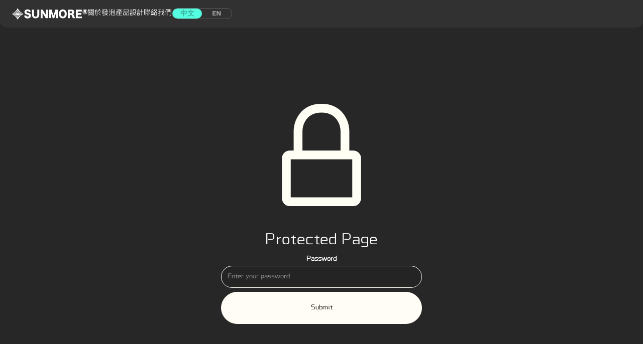

--- FILE ---
content_type: text/html
request_url: https://www.sunmore.com.tw/401
body_size: 2067
content:
<!DOCTYPE html><!-- Last Published: Wed Feb 19 2025 09:07:19 GMT+0000 (Coordinated Universal Time) --><html data-wf-domain="%%PUBLISH_URL_REPLACEMENT%%" data-wf-page="65efe418eb3c264f89d6e736" data-wf-site="65a794359094457d10fa9599" lang="zh-TW" data-wf-locale="zh-TW"><head><meta charset="utf-8"/><title>Protected page</title><link rel="alternate" hrefLang="x-default" href="https://%%PUBLISH_URL_REPLACEMENT%%/401"/><link rel="alternate" hrefLang="zh-TW" href="https://%%PUBLISH_URL_REPLACEMENT%%/401"/><link rel="alternate" hrefLang="en" href="https://%%PUBLISH_URL_REPLACEMENT%%/en/401"/><meta content="Protected page" property="og:title"/><meta content="Protected page" property="twitter:title"/><meta content="width=device-width, initial-scale=1" name="viewport"/><link href="https://cdn.prod.website-files.com/65a794359094457d10fa9599/css/sunmore-r.webflow.69d905cdb.css" rel="stylesheet" type="text/css"/><script src="https://use.typekit.net/qlo5okt.js" type="text/javascript"></script><script type="text/javascript">try{Typekit.load();}catch(e){}</script><script type="text/javascript">!function(o,c){var n=c.documentElement,t=" w-mod-";n.className+=t+"js",("ontouchstart"in o||o.DocumentTouch&&c instanceof DocumentTouch)&&(n.className+=t+"touch")}(window,document);</script><link href="https://cdn.prod.website-files.com/65a794359094457d10fa9599/66013e84f2b10b7abc52c212_32*32.jpg" rel="shortcut icon" type="image/x-icon"/><link href="https://cdn.prod.website-files.com/65a794359094457d10fa9599/66013e88e10aee83a5beed03_256*256.jpg" rel="apple-touch-icon"/><script src="https://www.google.com/recaptcha/api.js" type="text/javascript"></script><script type="text/javascript">window.__WEBFLOW_CURRENCY_SETTINGS = {"currencyCode":"USD","symbol":"$","decimal":".","fractionDigits":2,"group":",","template":"{{wf {\"path\":\"symbol\",\"type\":\"PlainText\"} }} {{wf {\"path\":\"amount\",\"type\":\"CommercePrice\"} }} {{wf {\"path\":\"currencyCode\",\"type\":\"PlainText\"} }}","hideDecimalForWholeNumbers":false};</script></head><body><div data-w-id="b756002f-ada6-df2c-5ca5-44f5e65446b7" data-animation="default" data-collapse="medium" data-duration="400" data-easing="ease" data-easing2="ease" role="banner" class="navbar w-nav"><div class="main-container nav w-container"><div class="nav-wrap"><a href="/" class="brand w-nav-brand"><img src="https://cdn.prod.website-files.com/65a794359094457d10fa9599/65a88a45195b5f98deb4a5b5_Sunmore%20logo%20W1.svg" loading="lazy" alt="" class="logo"/></a><nav role="navigation" class="nav-menu w-nav-menu"><a href="/about" class="nav-link body-14 w-nav-link">關於</a><a href="/material" class="nav-link body-14 w-nav-link">發泡</a><a href="/product" class="nav-link body-14 w-nav-link">產品</a><a href="/design" class="nav-link body-14 w-nav-link">設計</a><a href="/contact" class="nav-link body-14 w-nav-link">聯絡我們</a><div class="locale-div"><div class="locales-wrapper w-locales-list"><div role="list" class="locales-list w-locales-items"><div role="listitem" class="locale w-locales-item"><a hreflang="zh-TW" href="/401" aria-current="page" class="locale-link w--current">中文</a></div><div role="listitem" class="locale w-locales-item"><a hreflang="en" href="/en/401" class="locale-link">EN</a></div></div></div><div class="toggle-switch"></div></div></nav></div><div class="menu-button w-nav-button"><div class="wrap-menu-button"><div class="line-menu first-line"></div><div class="line-menu second-line"></div></div></div></div></div><div class="utility-page-wrap"><div class="utility-page-content w-password-page w-form"><form action="/.wf_auth" method="post" id="email-form" name="email-form" data-name="Email Form" class="utility-page-form w-password-page" data-wf-page-id="65efe418eb3c264f89d6e736" data-wf-element-id="653fa7056fbd1f7f7b6a0c1100000000000c"><img src="https://cdn.prod.website-files.com/65a794359094457d10fa9599/65a794359094457d10fa961b_Lock.svg" alt="" class="icon-lock"/><h4>Protected Page</h4><label for="pass" class="w-password-page">Password</label><input class="text-field-checkout w-password-page w-input" autofocus="true" maxlength="256" name="pass" data-name="field" placeholder="Enter your password" type="password" id="pass"/><input type="submit" data-wait="Please wait..." class="cta-white w-password-page w-button" value="Submit"/><div class="w-password-page w-form-fail"><div>Incorrect password. Please try again.</div></div><div style="display:none" class="w-password-page w-embed w-script"><input type="hidden" name="path" value="<%WF_FORM_VALUE_PATH%>" /><input type="hidden" name="page" value="<%WF_FORM_VALUE_PAGE%>" /></div><div style="display:none" class="w-password-page w-embed w-script"><script type="application/javascript">(function _handlePasswordPageOnload() {
	  if (/[?&]e=1(&|$)/.test(document.location.search)) {
	    document.querySelector('.w-password-page.w-form-fail').style.display = 'block';
	  }
	})()</script></div></form></div></div><script src="https://d3e54v103j8qbb.cloudfront.net/js/jquery-3.5.1.min.dc5e7f18c8.js?site=65a794359094457d10fa9599" type="text/javascript" integrity="sha256-9/aliU8dGd2tb6OSsuzixeV4y/faTqgFtohetphbbj0=" crossorigin="anonymous"></script><script src="https://cdn.prod.website-files.com/65a794359094457d10fa9599/js/webflow.7f592624.c69ddd0f88c10024.js" type="text/javascript"></script></body></html>

--- FILE ---
content_type: text/css
request_url: https://cdn.prod.website-files.com/65a794359094457d10fa9599/css/sunmore-r.webflow.69d905cdb.css
body_size: 22588
content:
html {
  -webkit-text-size-adjust: 100%;
  -ms-text-size-adjust: 100%;
  font-family: sans-serif;
}

body {
  margin: 0;
}

article, aside, details, figcaption, figure, footer, header, hgroup, main, menu, nav, section, summary {
  display: block;
}

audio, canvas, progress, video {
  vertical-align: baseline;
  display: inline-block;
}

audio:not([controls]) {
  height: 0;
  display: none;
}

[hidden], template {
  display: none;
}

a {
  background-color: #0000;
}

a:active, a:hover {
  outline: 0;
}

abbr[title] {
  border-bottom: 1px dotted;
}

b, strong {
  font-weight: bold;
}

dfn {
  font-style: italic;
}

h1 {
  margin: .67em 0;
  font-size: 2em;
}

mark {
  color: #000;
  background: #ff0;
}

small {
  font-size: 80%;
}

sub, sup {
  vertical-align: baseline;
  font-size: 75%;
  line-height: 0;
  position: relative;
}

sup {
  top: -.5em;
}

sub {
  bottom: -.25em;
}

img {
  border: 0;
}

svg:not(:root) {
  overflow: hidden;
}

hr {
  box-sizing: content-box;
  height: 0;
}

pre {
  overflow: auto;
}

code, kbd, pre, samp {
  font-family: monospace;
  font-size: 1em;
}

button, input, optgroup, select, textarea {
  color: inherit;
  font: inherit;
  margin: 0;
}

button {
  overflow: visible;
}

button, select {
  text-transform: none;
}

button, html input[type="button"], input[type="reset"] {
  -webkit-appearance: button;
  cursor: pointer;
}

button[disabled], html input[disabled] {
  cursor: default;
}

button::-moz-focus-inner, input::-moz-focus-inner {
  border: 0;
  padding: 0;
}

input {
  line-height: normal;
}

input[type="checkbox"], input[type="radio"] {
  box-sizing: border-box;
  padding: 0;
}

input[type="number"]::-webkit-inner-spin-button, input[type="number"]::-webkit-outer-spin-button {
  height: auto;
}

input[type="search"] {
  -webkit-appearance: none;
}

input[type="search"]::-webkit-search-cancel-button, input[type="search"]::-webkit-search-decoration {
  -webkit-appearance: none;
}

legend {
  border: 0;
  padding: 0;
}

textarea {
  overflow: auto;
}

optgroup {
  font-weight: bold;
}

table {
  border-collapse: collapse;
  border-spacing: 0;
}

td, th {
  padding: 0;
}

@font-face {
  font-family: webflow-icons;
  src: url("[data-uri]") format("truetype");
  font-weight: normal;
  font-style: normal;
}

[class^="w-icon-"], [class*=" w-icon-"] {
  speak: none;
  font-variant: normal;
  text-transform: none;
  -webkit-font-smoothing: antialiased;
  -moz-osx-font-smoothing: grayscale;
  font-style: normal;
  font-weight: normal;
  line-height: 1;
  font-family: webflow-icons !important;
}

.w-icon-slider-right:before {
  content: "";
}

.w-icon-slider-left:before {
  content: "";
}

.w-icon-nav-menu:before {
  content: "";
}

.w-icon-arrow-down:before, .w-icon-dropdown-toggle:before {
  content: "";
}

.w-icon-file-upload-remove:before {
  content: "";
}

.w-icon-file-upload-icon:before {
  content: "";
}

* {
  box-sizing: border-box;
}

html {
  height: 100%;
}

body {
  color: #333;
  background-color: #fff;
  min-height: 100%;
  margin: 0;
  font-family: Arial, sans-serif;
  font-size: 14px;
  line-height: 20px;
}

img {
  vertical-align: middle;
  max-width: 100%;
  display: inline-block;
}

html.w-mod-touch * {
  background-attachment: scroll !important;
}

.w-block {
  display: block;
}

.w-inline-block {
  max-width: 100%;
  display: inline-block;
}

.w-clearfix:before, .w-clearfix:after {
  content: " ";
  grid-area: 1 / 1 / 2 / 2;
  display: table;
}

.w-clearfix:after {
  clear: both;
}

.w-hidden {
  display: none;
}

.w-button {
  color: #fff;
  line-height: inherit;
  cursor: pointer;
  background-color: #3898ec;
  border: 0;
  border-radius: 0;
  padding: 9px 15px;
  text-decoration: none;
  display: inline-block;
}

input.w-button {
  -webkit-appearance: button;
}

html[data-w-dynpage] [data-w-cloak] {
  color: #0000 !important;
}

.w-code-block {
  margin: unset;
}

pre.w-code-block code {
  all: inherit;
}

.w-optimization {
  display: contents;
}

.w-webflow-badge, .w-webflow-badge > img {
  box-sizing: unset;
  width: unset;
  height: unset;
  max-height: unset;
  max-width: unset;
  min-height: unset;
  min-width: unset;
  margin: unset;
  padding: unset;
  float: unset;
  clear: unset;
  border: unset;
  border-radius: unset;
  background: unset;
  background-image: unset;
  background-position: unset;
  background-size: unset;
  background-repeat: unset;
  background-origin: unset;
  background-clip: unset;
  background-attachment: unset;
  background-color: unset;
  box-shadow: unset;
  transform: unset;
  direction: unset;
  font-family: unset;
  font-weight: unset;
  color: unset;
  font-size: unset;
  line-height: unset;
  font-style: unset;
  font-variant: unset;
  text-align: unset;
  letter-spacing: unset;
  -webkit-text-decoration: unset;
  text-decoration: unset;
  text-indent: unset;
  text-transform: unset;
  list-style-type: unset;
  text-shadow: unset;
  vertical-align: unset;
  cursor: unset;
  white-space: unset;
  word-break: unset;
  word-spacing: unset;
  word-wrap: unset;
  transition: unset;
}

.w-webflow-badge {
  white-space: nowrap;
  cursor: pointer;
  box-shadow: 0 0 0 1px #0000001a, 0 1px 3px #0000001a;
  visibility: visible !important;
  opacity: 1 !important;
  z-index: 2147483647 !important;
  color: #aaadb0 !important;
  overflow: unset !important;
  background-color: #fff !important;
  border-radius: 3px !important;
  width: auto !important;
  height: auto !important;
  margin: 0 !important;
  padding: 6px !important;
  font-size: 12px !important;
  line-height: 14px !important;
  text-decoration: none !important;
  display: inline-block !important;
  position: fixed !important;
  inset: auto 12px 12px auto !important;
  transform: none !important;
}

.w-webflow-badge > img {
  position: unset;
  visibility: unset !important;
  opacity: 1 !important;
  vertical-align: middle !important;
  display: inline-block !important;
}

h1, h2, h3, h4, h5, h6 {
  margin-bottom: 10px;
  font-weight: bold;
}

h1 {
  margin-top: 20px;
  font-size: 38px;
  line-height: 44px;
}

h2 {
  margin-top: 20px;
  font-size: 32px;
  line-height: 36px;
}

h3 {
  margin-top: 20px;
  font-size: 24px;
  line-height: 30px;
}

h4 {
  margin-top: 10px;
  font-size: 18px;
  line-height: 24px;
}

h5 {
  margin-top: 10px;
  font-size: 14px;
  line-height: 20px;
}

h6 {
  margin-top: 10px;
  font-size: 12px;
  line-height: 18px;
}

p {
  margin-top: 0;
  margin-bottom: 10px;
}

blockquote {
  border-left: 5px solid #e2e2e2;
  margin: 0 0 10px;
  padding: 10px 20px;
  font-size: 18px;
  line-height: 22px;
}

figure {
  margin: 0 0 10px;
}

figcaption {
  text-align: center;
  margin-top: 5px;
}

ul, ol {
  margin-top: 0;
  margin-bottom: 10px;
  padding-left: 40px;
}

.w-list-unstyled {
  padding-left: 0;
  list-style: none;
}

.w-embed:before, .w-embed:after {
  content: " ";
  grid-area: 1 / 1 / 2 / 2;
  display: table;
}

.w-embed:after {
  clear: both;
}

.w-video {
  width: 100%;
  padding: 0;
  position: relative;
}

.w-video iframe, .w-video object, .w-video embed {
  border: none;
  width: 100%;
  height: 100%;
  position: absolute;
  top: 0;
  left: 0;
}

fieldset {
  border: 0;
  margin: 0;
  padding: 0;
}

button, [type="button"], [type="reset"] {
  cursor: pointer;
  -webkit-appearance: button;
  border: 0;
}

.w-form {
  margin: 0 0 15px;
}

.w-form-done {
  text-align: center;
  background-color: #ddd;
  padding: 20px;
  display: none;
}

.w-form-fail {
  background-color: #ffdede;
  margin-top: 10px;
  padding: 10px;
  display: none;
}

label {
  margin-bottom: 5px;
  font-weight: bold;
  display: block;
}

.w-input, .w-select {
  color: #333;
  vertical-align: middle;
  background-color: #fff;
  border: 1px solid #ccc;
  width: 100%;
  height: 38px;
  margin-bottom: 10px;
  padding: 8px 12px;
  font-size: 14px;
  line-height: 1.42857;
  display: block;
}

.w-input::placeholder, .w-select::placeholder {
  color: #999;
}

.w-input:focus, .w-select:focus {
  border-color: #3898ec;
  outline: 0;
}

.w-input[disabled], .w-select[disabled], .w-input[readonly], .w-select[readonly], fieldset[disabled] .w-input, fieldset[disabled] .w-select {
  cursor: not-allowed;
}

.w-input[disabled]:not(.w-input-disabled), .w-select[disabled]:not(.w-input-disabled), .w-input[readonly], .w-select[readonly], fieldset[disabled]:not(.w-input-disabled) .w-input, fieldset[disabled]:not(.w-input-disabled) .w-select {
  background-color: #eee;
}

textarea.w-input, textarea.w-select {
  height: auto;
}

.w-select {
  background-color: #f3f3f3;
}

.w-select[multiple] {
  height: auto;
}

.w-form-label {
  cursor: pointer;
  margin-bottom: 0;
  font-weight: normal;
  display: inline-block;
}

.w-radio {
  margin-bottom: 5px;
  padding-left: 20px;
  display: block;
}

.w-radio:before, .w-radio:after {
  content: " ";
  grid-area: 1 / 1 / 2 / 2;
  display: table;
}

.w-radio:after {
  clear: both;
}

.w-radio-input {
  float: left;
  margin: 3px 0 0 -20px;
  line-height: normal;
}

.w-file-upload {
  margin-bottom: 10px;
  display: block;
}

.w-file-upload-input {
  opacity: 0;
  z-index: -100;
  width: .1px;
  height: .1px;
  position: absolute;
  overflow: hidden;
}

.w-file-upload-default, .w-file-upload-uploading, .w-file-upload-success {
  color: #333;
  display: inline-block;
}

.w-file-upload-error {
  margin-top: 10px;
  display: block;
}

.w-file-upload-default.w-hidden, .w-file-upload-uploading.w-hidden, .w-file-upload-error.w-hidden, .w-file-upload-success.w-hidden {
  display: none;
}

.w-file-upload-uploading-btn {
  cursor: pointer;
  background-color: #fafafa;
  border: 1px solid #ccc;
  margin: 0;
  padding: 8px 12px;
  font-size: 14px;
  font-weight: normal;
  display: flex;
}

.w-file-upload-file {
  background-color: #fafafa;
  border: 1px solid #ccc;
  flex-grow: 1;
  justify-content: space-between;
  margin: 0;
  padding: 8px 9px 8px 11px;
  display: flex;
}

.w-file-upload-file-name {
  font-size: 14px;
  font-weight: normal;
  display: block;
}

.w-file-remove-link {
  cursor: pointer;
  width: auto;
  height: auto;
  margin-top: 3px;
  margin-left: 10px;
  padding: 3px;
  display: block;
}

.w-icon-file-upload-remove {
  margin: auto;
  font-size: 10px;
}

.w-file-upload-error-msg {
  color: #ea384c;
  padding: 2px 0;
  display: inline-block;
}

.w-file-upload-info {
  padding: 0 12px;
  line-height: 38px;
  display: inline-block;
}

.w-file-upload-label {
  cursor: pointer;
  background-color: #fafafa;
  border: 1px solid #ccc;
  margin: 0;
  padding: 8px 12px;
  font-size: 14px;
  font-weight: normal;
  display: inline-block;
}

.w-icon-file-upload-icon, .w-icon-file-upload-uploading {
  width: 20px;
  margin-right: 8px;
  display: inline-block;
}

.w-icon-file-upload-uploading {
  height: 20px;
}

.w-container {
  max-width: 940px;
  margin-left: auto;
  margin-right: auto;
}

.w-container:before, .w-container:after {
  content: " ";
  grid-area: 1 / 1 / 2 / 2;
  display: table;
}

.w-container:after {
  clear: both;
}

.w-container .w-row {
  margin-left: -10px;
  margin-right: -10px;
}

.w-row:before, .w-row:after {
  content: " ";
  grid-area: 1 / 1 / 2 / 2;
  display: table;
}

.w-row:after {
  clear: both;
}

.w-row .w-row {
  margin-left: 0;
  margin-right: 0;
}

.w-col {
  float: left;
  width: 100%;
  min-height: 1px;
  padding-left: 10px;
  padding-right: 10px;
  position: relative;
}

.w-col .w-col {
  padding-left: 0;
  padding-right: 0;
}

.w-col-1 {
  width: 8.33333%;
}

.w-col-2 {
  width: 16.6667%;
}

.w-col-3 {
  width: 25%;
}

.w-col-4 {
  width: 33.3333%;
}

.w-col-5 {
  width: 41.6667%;
}

.w-col-6 {
  width: 50%;
}

.w-col-7 {
  width: 58.3333%;
}

.w-col-8 {
  width: 66.6667%;
}

.w-col-9 {
  width: 75%;
}

.w-col-10 {
  width: 83.3333%;
}

.w-col-11 {
  width: 91.6667%;
}

.w-col-12 {
  width: 100%;
}

.w-hidden-main {
  display: none !important;
}

@media screen and (max-width: 991px) {
  .w-container {
    max-width: 728px;
  }

  .w-hidden-main {
    display: inherit !important;
  }

  .w-hidden-medium {
    display: none !important;
  }

  .w-col-medium-1 {
    width: 8.33333%;
  }

  .w-col-medium-2 {
    width: 16.6667%;
  }

  .w-col-medium-3 {
    width: 25%;
  }

  .w-col-medium-4 {
    width: 33.3333%;
  }

  .w-col-medium-5 {
    width: 41.6667%;
  }

  .w-col-medium-6 {
    width: 50%;
  }

  .w-col-medium-7 {
    width: 58.3333%;
  }

  .w-col-medium-8 {
    width: 66.6667%;
  }

  .w-col-medium-9 {
    width: 75%;
  }

  .w-col-medium-10 {
    width: 83.3333%;
  }

  .w-col-medium-11 {
    width: 91.6667%;
  }

  .w-col-medium-12 {
    width: 100%;
  }

  .w-col-stack {
    width: 100%;
    left: auto;
    right: auto;
  }
}

@media screen and (max-width: 767px) {
  .w-hidden-main, .w-hidden-medium {
    display: inherit !important;
  }

  .w-hidden-small {
    display: none !important;
  }

  .w-row, .w-container .w-row {
    margin-left: 0;
    margin-right: 0;
  }

  .w-col {
    width: 100%;
    left: auto;
    right: auto;
  }

  .w-col-small-1 {
    width: 8.33333%;
  }

  .w-col-small-2 {
    width: 16.6667%;
  }

  .w-col-small-3 {
    width: 25%;
  }

  .w-col-small-4 {
    width: 33.3333%;
  }

  .w-col-small-5 {
    width: 41.6667%;
  }

  .w-col-small-6 {
    width: 50%;
  }

  .w-col-small-7 {
    width: 58.3333%;
  }

  .w-col-small-8 {
    width: 66.6667%;
  }

  .w-col-small-9 {
    width: 75%;
  }

  .w-col-small-10 {
    width: 83.3333%;
  }

  .w-col-small-11 {
    width: 91.6667%;
  }

  .w-col-small-12 {
    width: 100%;
  }
}

@media screen and (max-width: 479px) {
  .w-container {
    max-width: none;
  }

  .w-hidden-main, .w-hidden-medium, .w-hidden-small {
    display: inherit !important;
  }

  .w-hidden-tiny {
    display: none !important;
  }

  .w-col {
    width: 100%;
  }

  .w-col-tiny-1 {
    width: 8.33333%;
  }

  .w-col-tiny-2 {
    width: 16.6667%;
  }

  .w-col-tiny-3 {
    width: 25%;
  }

  .w-col-tiny-4 {
    width: 33.3333%;
  }

  .w-col-tiny-5 {
    width: 41.6667%;
  }

  .w-col-tiny-6 {
    width: 50%;
  }

  .w-col-tiny-7 {
    width: 58.3333%;
  }

  .w-col-tiny-8 {
    width: 66.6667%;
  }

  .w-col-tiny-9 {
    width: 75%;
  }

  .w-col-tiny-10 {
    width: 83.3333%;
  }

  .w-col-tiny-11 {
    width: 91.6667%;
  }

  .w-col-tiny-12 {
    width: 100%;
  }
}

.w-widget {
  position: relative;
}

.w-widget-map {
  width: 100%;
  height: 400px;
}

.w-widget-map label {
  width: auto;
  display: inline;
}

.w-widget-map img {
  max-width: inherit;
}

.w-widget-map .gm-style-iw {
  text-align: center;
}

.w-widget-map .gm-style-iw > button {
  display: none !important;
}

.w-widget-twitter {
  overflow: hidden;
}

.w-widget-twitter-count-shim {
  vertical-align: top;
  text-align: center;
  background: #fff;
  border: 1px solid #758696;
  border-radius: 3px;
  width: 28px;
  height: 20px;
  display: inline-block;
  position: relative;
}

.w-widget-twitter-count-shim * {
  pointer-events: none;
  -webkit-user-select: none;
  user-select: none;
}

.w-widget-twitter-count-shim .w-widget-twitter-count-inner {
  text-align: center;
  color: #999;
  font-family: serif;
  font-size: 15px;
  line-height: 12px;
  position: relative;
}

.w-widget-twitter-count-shim .w-widget-twitter-count-clear {
  display: block;
  position: relative;
}

.w-widget-twitter-count-shim.w--large {
  width: 36px;
  height: 28px;
}

.w-widget-twitter-count-shim.w--large .w-widget-twitter-count-inner {
  font-size: 18px;
  line-height: 18px;
}

.w-widget-twitter-count-shim:not(.w--vertical) {
  margin-left: 5px;
  margin-right: 8px;
}

.w-widget-twitter-count-shim:not(.w--vertical).w--large {
  margin-left: 6px;
}

.w-widget-twitter-count-shim:not(.w--vertical):before, .w-widget-twitter-count-shim:not(.w--vertical):after {
  content: " ";
  pointer-events: none;
  border: solid #0000;
  width: 0;
  height: 0;
  position: absolute;
  top: 50%;
  left: 0;
}

.w-widget-twitter-count-shim:not(.w--vertical):before {
  border-width: 4px;
  border-color: #75869600 #5d6c7b #75869600 #75869600;
  margin-top: -4px;
  margin-left: -9px;
}

.w-widget-twitter-count-shim:not(.w--vertical).w--large:before {
  border-width: 5px;
  margin-top: -5px;
  margin-left: -10px;
}

.w-widget-twitter-count-shim:not(.w--vertical):after {
  border-width: 4px;
  border-color: #fff0 #fff #fff0 #fff0;
  margin-top: -4px;
  margin-left: -8px;
}

.w-widget-twitter-count-shim:not(.w--vertical).w--large:after {
  border-width: 5px;
  margin-top: -5px;
  margin-left: -9px;
}

.w-widget-twitter-count-shim.w--vertical {
  width: 61px;
  height: 33px;
  margin-bottom: 8px;
}

.w-widget-twitter-count-shim.w--vertical:before, .w-widget-twitter-count-shim.w--vertical:after {
  content: " ";
  pointer-events: none;
  border: solid #0000;
  width: 0;
  height: 0;
  position: absolute;
  top: 100%;
  left: 50%;
}

.w-widget-twitter-count-shim.w--vertical:before {
  border-width: 5px;
  border-color: #5d6c7b #75869600 #75869600;
  margin-left: -5px;
}

.w-widget-twitter-count-shim.w--vertical:after {
  border-width: 4px;
  border-color: #fff #fff0 #fff0;
  margin-left: -4px;
}

.w-widget-twitter-count-shim.w--vertical .w-widget-twitter-count-inner {
  font-size: 18px;
  line-height: 22px;
}

.w-widget-twitter-count-shim.w--vertical.w--large {
  width: 76px;
}

.w-background-video {
  color: #fff;
  height: 500px;
  position: relative;
  overflow: hidden;
}

.w-background-video > video {
  object-fit: cover;
  z-index: -100;
  background-position: 50%;
  background-size: cover;
  width: 100%;
  height: 100%;
  margin: auto;
  position: absolute;
  inset: -100%;
}

.w-background-video > video::-webkit-media-controls-start-playback-button {
  -webkit-appearance: none;
  display: none !important;
}

.w-background-video--control {
  background-color: #0000;
  padding: 0;
  position: absolute;
  bottom: 1em;
  right: 1em;
}

.w-background-video--control > [hidden] {
  display: none !important;
}

.w-slider {
  text-align: center;
  clear: both;
  -webkit-tap-highlight-color: #0000;
  tap-highlight-color: #0000;
  background: #ddd;
  height: 300px;
  position: relative;
}

.w-slider-mask {
  z-index: 1;
  white-space: nowrap;
  height: 100%;
  display: block;
  position: relative;
  left: 0;
  right: 0;
  overflow: hidden;
}

.w-slide {
  vertical-align: top;
  white-space: normal;
  text-align: left;
  width: 100%;
  height: 100%;
  display: inline-block;
  position: relative;
}

.w-slider-nav {
  z-index: 2;
  text-align: center;
  -webkit-tap-highlight-color: #0000;
  tap-highlight-color: #0000;
  height: 40px;
  margin: auto;
  padding-top: 10px;
  position: absolute;
  inset: auto 0 0;
}

.w-slider-nav.w-round > div {
  border-radius: 100%;
}

.w-slider-nav.w-num > div {
  font-size: inherit;
  line-height: inherit;
  width: auto;
  height: auto;
  padding: .2em .5em;
}

.w-slider-nav.w-shadow > div {
  box-shadow: 0 0 3px #3336;
}

.w-slider-nav-invert {
  color: #fff;
}

.w-slider-nav-invert > div {
  background-color: #2226;
}

.w-slider-nav-invert > div.w-active {
  background-color: #222;
}

.w-slider-dot {
  cursor: pointer;
  background-color: #fff6;
  width: 1em;
  height: 1em;
  margin: 0 3px .5em;
  transition: background-color .1s, color .1s;
  display: inline-block;
  position: relative;
}

.w-slider-dot.w-active {
  background-color: #fff;
}

.w-slider-dot:focus {
  outline: none;
  box-shadow: 0 0 0 2px #fff;
}

.w-slider-dot:focus.w-active {
  box-shadow: none;
}

.w-slider-arrow-left, .w-slider-arrow-right {
  cursor: pointer;
  color: #fff;
  -webkit-tap-highlight-color: #0000;
  tap-highlight-color: #0000;
  -webkit-user-select: none;
  user-select: none;
  width: 80px;
  margin: auto;
  font-size: 40px;
  position: absolute;
  inset: 0;
  overflow: hidden;
}

.w-slider-arrow-left [class^="w-icon-"], .w-slider-arrow-right [class^="w-icon-"], .w-slider-arrow-left [class*=" w-icon-"], .w-slider-arrow-right [class*=" w-icon-"] {
  position: absolute;
}

.w-slider-arrow-left:focus, .w-slider-arrow-right:focus {
  outline: 0;
}

.w-slider-arrow-left {
  z-index: 3;
  right: auto;
}

.w-slider-arrow-right {
  z-index: 4;
  left: auto;
}

.w-icon-slider-left, .w-icon-slider-right {
  width: 1em;
  height: 1em;
  margin: auto;
  inset: 0;
}

.w-slider-aria-label {
  clip: rect(0 0 0 0);
  border: 0;
  width: 1px;
  height: 1px;
  margin: -1px;
  padding: 0;
  position: absolute;
  overflow: hidden;
}

.w-slider-force-show {
  display: block !important;
}

.w-dropdown {
  text-align: left;
  z-index: 900;
  margin-left: auto;
  margin-right: auto;
  display: inline-block;
  position: relative;
}

.w-dropdown-btn, .w-dropdown-toggle, .w-dropdown-link {
  vertical-align: top;
  color: #222;
  text-align: left;
  white-space: nowrap;
  margin-left: auto;
  margin-right: auto;
  padding: 20px;
  text-decoration: none;
  position: relative;
}

.w-dropdown-toggle {
  -webkit-user-select: none;
  user-select: none;
  cursor: pointer;
  padding-right: 40px;
  display: inline-block;
}

.w-dropdown-toggle:focus {
  outline: 0;
}

.w-icon-dropdown-toggle {
  width: 1em;
  height: 1em;
  margin: auto 20px auto auto;
  position: absolute;
  top: 0;
  bottom: 0;
  right: 0;
}

.w-dropdown-list {
  background: #ddd;
  min-width: 100%;
  display: none;
  position: absolute;
}

.w-dropdown-list.w--open {
  display: block;
}

.w-dropdown-link {
  color: #222;
  padding: 10px 20px;
  display: block;
}

.w-dropdown-link.w--current {
  color: #0082f3;
}

.w-dropdown-link:focus {
  outline: 0;
}

@media screen and (max-width: 767px) {
  .w-nav-brand {
    padding-left: 10px;
  }
}

.w-lightbox-backdrop {
  cursor: auto;
  letter-spacing: normal;
  text-indent: 0;
  text-shadow: none;
  text-transform: none;
  visibility: visible;
  white-space: normal;
  word-break: normal;
  word-spacing: normal;
  word-wrap: normal;
  color: #fff;
  text-align: center;
  z-index: 2000;
  opacity: 0;
  -webkit-user-select: none;
  -moz-user-select: none;
  -webkit-tap-highlight-color: transparent;
  background: #000000e6;
  outline: 0;
  font-family: Helvetica Neue, Helvetica, Ubuntu, Segoe UI, Verdana, sans-serif;
  font-size: 17px;
  font-style: normal;
  font-weight: 300;
  line-height: 1.2;
  list-style: disc;
  position: fixed;
  inset: 0;
  -webkit-transform: translate(0);
}

.w-lightbox-backdrop, .w-lightbox-container {
  -webkit-overflow-scrolling: touch;
  height: 100%;
  overflow: auto;
}

.w-lightbox-content {
  height: 100vh;
  position: relative;
  overflow: hidden;
}

.w-lightbox-view {
  opacity: 0;
  width: 100vw;
  height: 100vh;
  position: absolute;
}

.w-lightbox-view:before {
  content: "";
  height: 100vh;
}

.w-lightbox-group, .w-lightbox-group .w-lightbox-view, .w-lightbox-group .w-lightbox-view:before {
  height: 86vh;
}

.w-lightbox-frame, .w-lightbox-view:before {
  vertical-align: middle;
  display: inline-block;
}

.w-lightbox-figure {
  margin: 0;
  position: relative;
}

.w-lightbox-group .w-lightbox-figure {
  cursor: pointer;
}

.w-lightbox-img {
  width: auto;
  max-width: none;
  height: auto;
}

.w-lightbox-image {
  float: none;
  max-width: 100vw;
  max-height: 100vh;
  display: block;
}

.w-lightbox-group .w-lightbox-image {
  max-height: 86vh;
}

.w-lightbox-caption {
  text-align: left;
  text-overflow: ellipsis;
  white-space: nowrap;
  background: #0006;
  padding: .5em 1em;
  position: absolute;
  bottom: 0;
  left: 0;
  right: 0;
  overflow: hidden;
}

.w-lightbox-embed {
  width: 100%;
  height: 100%;
  position: absolute;
  inset: 0;
}

.w-lightbox-control {
  cursor: pointer;
  background-position: center;
  background-repeat: no-repeat;
  background-size: 24px;
  width: 4em;
  transition: all .3s;
  position: absolute;
  top: 0;
}

.w-lightbox-left {
  background-image: url("[data-uri]");
  display: none;
  bottom: 0;
  left: 0;
}

.w-lightbox-right {
  background-image: url("[data-uri]");
  display: none;
  bottom: 0;
  right: 0;
}

.w-lightbox-close {
  background-image: url("[data-uri]");
  background-size: 18px;
  height: 2.6em;
  right: 0;
}

.w-lightbox-strip {
  white-space: nowrap;
  padding: 0 1vh;
  line-height: 0;
  position: absolute;
  bottom: 0;
  left: 0;
  right: 0;
  overflow: auto hidden;
}

.w-lightbox-item {
  box-sizing: content-box;
  cursor: pointer;
  width: 10vh;
  padding: 2vh 1vh;
  display: inline-block;
  -webkit-transform: translate3d(0, 0, 0);
}

.w-lightbox-active {
  opacity: .3;
}

.w-lightbox-thumbnail {
  background: #222;
  height: 10vh;
  position: relative;
  overflow: hidden;
}

.w-lightbox-thumbnail-image {
  position: absolute;
  top: 0;
  left: 0;
}

.w-lightbox-thumbnail .w-lightbox-tall {
  width: 100%;
  top: 50%;
  transform: translate(0, -50%);
}

.w-lightbox-thumbnail .w-lightbox-wide {
  height: 100%;
  left: 50%;
  transform: translate(-50%);
}

.w-lightbox-spinner {
  box-sizing: border-box;
  border: 5px solid #0006;
  border-radius: 50%;
  width: 40px;
  height: 40px;
  margin-top: -20px;
  margin-left: -20px;
  animation: .8s linear infinite spin;
  position: absolute;
  top: 50%;
  left: 50%;
}

.w-lightbox-spinner:after {
  content: "";
  border: 3px solid #0000;
  border-bottom-color: #fff;
  border-radius: 50%;
  position: absolute;
  inset: -4px;
}

.w-lightbox-hide {
  display: none;
}

.w-lightbox-noscroll {
  overflow: hidden;
}

@media (min-width: 768px) {
  .w-lightbox-content {
    height: 96vh;
    margin-top: 2vh;
  }

  .w-lightbox-view, .w-lightbox-view:before {
    height: 96vh;
  }

  .w-lightbox-group, .w-lightbox-group .w-lightbox-view, .w-lightbox-group .w-lightbox-view:before {
    height: 84vh;
  }

  .w-lightbox-image {
    max-width: 96vw;
    max-height: 96vh;
  }

  .w-lightbox-group .w-lightbox-image {
    max-width: 82.3vw;
    max-height: 84vh;
  }

  .w-lightbox-left, .w-lightbox-right {
    opacity: .5;
    display: block;
  }

  .w-lightbox-close {
    opacity: .8;
  }

  .w-lightbox-control:hover {
    opacity: 1;
  }
}

.w-lightbox-inactive, .w-lightbox-inactive:hover {
  opacity: 0;
}

.w-richtext:before, .w-richtext:after {
  content: " ";
  grid-area: 1 / 1 / 2 / 2;
  display: table;
}

.w-richtext:after {
  clear: both;
}

.w-richtext[contenteditable="true"]:before, .w-richtext[contenteditable="true"]:after {
  white-space: initial;
}

.w-richtext ol, .w-richtext ul {
  overflow: hidden;
}

.w-richtext .w-richtext-figure-selected.w-richtext-figure-type-video div:after, .w-richtext .w-richtext-figure-selected[data-rt-type="video"] div:after, .w-richtext .w-richtext-figure-selected.w-richtext-figure-type-image div, .w-richtext .w-richtext-figure-selected[data-rt-type="image"] div {
  outline: 2px solid #2895f7;
}

.w-richtext figure.w-richtext-figure-type-video > div:after, .w-richtext figure[data-rt-type="video"] > div:after {
  content: "";
  display: none;
  position: absolute;
  inset: 0;
}

.w-richtext figure {
  max-width: 60%;
  position: relative;
}

.w-richtext figure > div:before {
  cursor: default !important;
}

.w-richtext figure img {
  width: 100%;
}

.w-richtext figure figcaption.w-richtext-figcaption-placeholder {
  opacity: .6;
}

.w-richtext figure div {
  color: #0000;
  font-size: 0;
}

.w-richtext figure.w-richtext-figure-type-image, .w-richtext figure[data-rt-type="image"] {
  display: table;
}

.w-richtext figure.w-richtext-figure-type-image > div, .w-richtext figure[data-rt-type="image"] > div {
  display: inline-block;
}

.w-richtext figure.w-richtext-figure-type-image > figcaption, .w-richtext figure[data-rt-type="image"] > figcaption {
  caption-side: bottom;
  display: table-caption;
}

.w-richtext figure.w-richtext-figure-type-video, .w-richtext figure[data-rt-type="video"] {
  width: 60%;
  height: 0;
}

.w-richtext figure.w-richtext-figure-type-video iframe, .w-richtext figure[data-rt-type="video"] iframe {
  width: 100%;
  height: 100%;
  position: absolute;
  top: 0;
  left: 0;
}

.w-richtext figure.w-richtext-figure-type-video > div, .w-richtext figure[data-rt-type="video"] > div {
  width: 100%;
}

.w-richtext figure.w-richtext-align-center {
  clear: both;
  margin-left: auto;
  margin-right: auto;
}

.w-richtext figure.w-richtext-align-center.w-richtext-figure-type-image > div, .w-richtext figure.w-richtext-align-center[data-rt-type="image"] > div {
  max-width: 100%;
}

.w-richtext figure.w-richtext-align-normal {
  clear: both;
}

.w-richtext figure.w-richtext-align-fullwidth {
  text-align: center;
  clear: both;
  width: 100%;
  max-width: 100%;
  margin-left: auto;
  margin-right: auto;
  display: block;
}

.w-richtext figure.w-richtext-align-fullwidth > div {
  padding-bottom: inherit;
  display: inline-block;
}

.w-richtext figure.w-richtext-align-fullwidth > figcaption {
  display: block;
}

.w-richtext figure.w-richtext-align-floatleft {
  float: left;
  clear: none;
  margin-right: 15px;
}

.w-richtext figure.w-richtext-align-floatright {
  float: right;
  clear: none;
  margin-left: 15px;
}

.w-nav {
  z-index: 1000;
  background: #ddd;
  position: relative;
}

.w-nav:before, .w-nav:after {
  content: " ";
  grid-area: 1 / 1 / 2 / 2;
  display: table;
}

.w-nav:after {
  clear: both;
}

.w-nav-brand {
  float: left;
  color: #333;
  text-decoration: none;
  position: relative;
}

.w-nav-link {
  vertical-align: top;
  color: #222;
  text-align: left;
  margin-left: auto;
  margin-right: auto;
  padding: 20px;
  text-decoration: none;
  display: inline-block;
  position: relative;
}

.w-nav-link.w--current {
  color: #0082f3;
}

.w-nav-menu {
  float: right;
  position: relative;
}

[data-nav-menu-open] {
  text-align: center;
  background: #c8c8c8;
  min-width: 200px;
  position: absolute;
  top: 100%;
  left: 0;
  right: 0;
  overflow: visible;
  display: block !important;
}

.w--nav-link-open {
  display: block;
  position: relative;
}

.w-nav-overlay {
  width: 100%;
  display: none;
  position: absolute;
  top: 100%;
  left: 0;
  right: 0;
  overflow: hidden;
}

.w-nav-overlay [data-nav-menu-open] {
  top: 0;
}

.w-nav[data-animation="over-left"] .w-nav-overlay {
  width: auto;
}

.w-nav[data-animation="over-left"] .w-nav-overlay, .w-nav[data-animation="over-left"] [data-nav-menu-open] {
  z-index: 1;
  top: 0;
  right: auto;
}

.w-nav[data-animation="over-right"] .w-nav-overlay {
  width: auto;
}

.w-nav[data-animation="over-right"] .w-nav-overlay, .w-nav[data-animation="over-right"] [data-nav-menu-open] {
  z-index: 1;
  top: 0;
  left: auto;
}

.w-nav-button {
  float: right;
  cursor: pointer;
  -webkit-tap-highlight-color: #0000;
  tap-highlight-color: #0000;
  -webkit-user-select: none;
  user-select: none;
  padding: 18px;
  font-size: 24px;
  display: none;
  position: relative;
}

.w-nav-button:focus {
  outline: 0;
}

.w-nav-button.w--open {
  color: #fff;
  background-color: #c8c8c8;
}

.w-nav[data-collapse="all"] .w-nav-menu {
  display: none;
}

.w-nav[data-collapse="all"] .w-nav-button, .w--nav-dropdown-open, .w--nav-dropdown-toggle-open {
  display: block;
}

.w--nav-dropdown-list-open {
  position: static;
}

@media screen and (max-width: 991px) {
  .w-nav[data-collapse="medium"] .w-nav-menu {
    display: none;
  }

  .w-nav[data-collapse="medium"] .w-nav-button {
    display: block;
  }
}

@media screen and (max-width: 767px) {
  .w-nav[data-collapse="small"] .w-nav-menu {
    display: none;
  }

  .w-nav[data-collapse="small"] .w-nav-button {
    display: block;
  }

  .w-nav-brand {
    padding-left: 10px;
  }
}

@media screen and (max-width: 479px) {
  .w-nav[data-collapse="tiny"] .w-nav-menu {
    display: none;
  }

  .w-nav[data-collapse="tiny"] .w-nav-button {
    display: block;
  }
}

.w-tabs {
  position: relative;
}

.w-tabs:before, .w-tabs:after {
  content: " ";
  grid-area: 1 / 1 / 2 / 2;
  display: table;
}

.w-tabs:after {
  clear: both;
}

.w-tab-menu {
  position: relative;
}

.w-tab-link {
  vertical-align: top;
  text-align: left;
  cursor: pointer;
  color: #222;
  background-color: #ddd;
  padding: 9px 30px;
  text-decoration: none;
  display: inline-block;
  position: relative;
}

.w-tab-link.w--current {
  background-color: #c8c8c8;
}

.w-tab-link:focus {
  outline: 0;
}

.w-tab-content {
  display: block;
  position: relative;
  overflow: hidden;
}

.w-tab-pane {
  display: none;
  position: relative;
}

.w--tab-active {
  display: block;
}

@media screen and (max-width: 479px) {
  .w-tab-link {
    display: block;
  }
}

.w-ix-emptyfix:after {
  content: "";
}

@keyframes spin {
  0% {
    transform: rotate(0);
  }

  100% {
    transform: rotate(360deg);
  }
}

.w-dyn-empty {
  background-color: #ddd;
  padding: 10px;
}

.w-dyn-hide, .w-dyn-bind-empty, .w-condition-invisible {
  display: none !important;
}

.wf-layout-layout {
  display: grid;
}

.w-code-component > * {
  width: 100%;
  height: 100%;
  position: absolute;
  top: 0;
  left: 0;
}

:root {
  --dark-gray: #272727;
  --white: #fff;
  --light-line: #fff3;
  --grey: #313131;
  --black: black;
  --light-grey: #3f3f3f;
  --waves-library--black: #131313;
}

.w-layout-blockcontainer {
  max-width: 940px;
  margin-left: auto;
  margin-right: auto;
  display: block;
}

.w-layout-grid {
  grid-row-gap: 16px;
  grid-column-gap: 16px;
  grid-template-rows: auto auto;
  grid-template-columns: 1fr 1fr;
  grid-auto-columns: 1fr;
  display: grid;
}

.w-commerce-commercecheckoutformcontainer {
  background-color: #f5f5f5;
  width: 100%;
  min-height: 100vh;
  padding: 20px;
}

.w-commerce-commercelayoutcontainer {
  justify-content: center;
  align-items: flex-start;
  display: flex;
}

.w-commerce-commercelayoutmain {
  flex: 0 800px;
  margin-right: 20px;
}

.w-commerce-commercecartapplepaybutton {
  color: #fff;
  cursor: pointer;
  -webkit-appearance: none;
  appearance: none;
  background-color: #000;
  border-width: 0;
  border-radius: 2px;
  align-items: center;
  height: 38px;
  min-height: 30px;
  margin-bottom: 8px;
  padding: 0;
  text-decoration: none;
  display: flex;
}

.w-commerce-commercecartapplepayicon {
  width: 100%;
  height: 50%;
  min-height: 20px;
}

.w-commerce-commercecartquickcheckoutbutton {
  color: #fff;
  cursor: pointer;
  -webkit-appearance: none;
  appearance: none;
  background-color: #000;
  border-width: 0;
  border-radius: 2px;
  justify-content: center;
  align-items: center;
  height: 38px;
  margin-bottom: 8px;
  padding: 0 15px;
  text-decoration: none;
  display: flex;
}

.w-commerce-commercequickcheckoutgoogleicon, .w-commerce-commercequickcheckoutmicrosofticon {
  margin-right: 8px;
  display: block;
}

.w-commerce-commercecheckoutcustomerinfowrapper {
  margin-bottom: 20px;
}

.w-commerce-commercecheckoutblockheader {
  background-color: #fff;
  border: 1px solid #e6e6e6;
  justify-content: space-between;
  align-items: baseline;
  padding: 4px 20px;
  display: flex;
}

.w-commerce-commercecheckoutblockcontent {
  background-color: #fff;
  border-bottom: 1px solid #e6e6e6;
  border-left: 1px solid #e6e6e6;
  border-right: 1px solid #e6e6e6;
  padding: 20px;
}

.w-commerce-commercecheckoutlabel {
  margin-bottom: 8px;
}

.w-commerce-commercecheckoutemailinput {
  -webkit-appearance: none;
  appearance: none;
  background-color: #fafafa;
  border: 1px solid #ddd;
  border-radius: 3px;
  width: 100%;
  height: 38px;
  margin-bottom: 0;
  padding: 8px 12px;
  line-height: 20px;
  display: block;
}

.w-commerce-commercecheckoutemailinput::placeholder {
  color: #999;
}

.w-commerce-commercecheckoutemailinput:focus {
  border-color: #3898ec;
  outline-style: none;
}

.w-commerce-commercecheckoutshippingaddresswrapper {
  margin-bottom: 20px;
}

.w-commerce-commercecheckoutshippingfullname {
  -webkit-appearance: none;
  appearance: none;
  background-color: #fafafa;
  border: 1px solid #ddd;
  border-radius: 3px;
  width: 100%;
  height: 38px;
  margin-bottom: 16px;
  padding: 8px 12px;
  line-height: 20px;
  display: block;
}

.w-commerce-commercecheckoutshippingfullname::placeholder {
  color: #999;
}

.w-commerce-commercecheckoutshippingfullname:focus {
  border-color: #3898ec;
  outline-style: none;
}

.w-commerce-commercecheckoutshippingstreetaddress {
  -webkit-appearance: none;
  appearance: none;
  background-color: #fafafa;
  border: 1px solid #ddd;
  border-radius: 3px;
  width: 100%;
  height: 38px;
  margin-bottom: 16px;
  padding: 8px 12px;
  line-height: 20px;
  display: block;
}

.w-commerce-commercecheckoutshippingstreetaddress::placeholder {
  color: #999;
}

.w-commerce-commercecheckoutshippingstreetaddress:focus {
  border-color: #3898ec;
  outline-style: none;
}

.w-commerce-commercecheckoutshippingstreetaddressoptional {
  -webkit-appearance: none;
  appearance: none;
  background-color: #fafafa;
  border: 1px solid #ddd;
  border-radius: 3px;
  width: 100%;
  height: 38px;
  margin-bottom: 16px;
  padding: 8px 12px;
  line-height: 20px;
  display: block;
}

.w-commerce-commercecheckoutshippingstreetaddressoptional::placeholder {
  color: #999;
}

.w-commerce-commercecheckoutshippingstreetaddressoptional:focus {
  border-color: #3898ec;
  outline-style: none;
}

.w-commerce-commercecheckoutrow {
  margin-left: -8px;
  margin-right: -8px;
  display: flex;
}

.w-commerce-commercecheckoutcolumn {
  flex: 1;
  padding-left: 8px;
  padding-right: 8px;
}

.w-commerce-commercecheckoutshippingcity {
  -webkit-appearance: none;
  appearance: none;
  background-color: #fafafa;
  border: 1px solid #ddd;
  border-radius: 3px;
  width: 100%;
  height: 38px;
  margin-bottom: 16px;
  padding: 8px 12px;
  line-height: 20px;
  display: block;
}

.w-commerce-commercecheckoutshippingcity::placeholder {
  color: #999;
}

.w-commerce-commercecheckoutshippingcity:focus {
  border-color: #3898ec;
  outline-style: none;
}

.w-commerce-commercecheckoutshippingstateprovince {
  -webkit-appearance: none;
  appearance: none;
  background-color: #fafafa;
  border: 1px solid #ddd;
  border-radius: 3px;
  width: 100%;
  height: 38px;
  margin-bottom: 16px;
  padding: 8px 12px;
  line-height: 20px;
  display: block;
}

.w-commerce-commercecheckoutshippingstateprovince::placeholder {
  color: #999;
}

.w-commerce-commercecheckoutshippingstateprovince:focus {
  border-color: #3898ec;
  outline-style: none;
}

.w-commerce-commercecheckoutshippingzippostalcode {
  -webkit-appearance: none;
  appearance: none;
  background-color: #fafafa;
  border: 1px solid #ddd;
  border-radius: 3px;
  width: 100%;
  height: 38px;
  margin-bottom: 16px;
  padding: 8px 12px;
  line-height: 20px;
  display: block;
}

.w-commerce-commercecheckoutshippingzippostalcode::placeholder {
  color: #999;
}

.w-commerce-commercecheckoutshippingzippostalcode:focus {
  border-color: #3898ec;
  outline-style: none;
}

.w-commerce-commercecheckoutshippingcountryselector {
  -webkit-appearance: none;
  appearance: none;
  background-color: #fafafa;
  border: 1px solid #ddd;
  border-radius: 3px;
  width: 100%;
  height: 38px;
  margin-bottom: 0;
  padding: 8px 12px;
  line-height: 20px;
  display: block;
}

.w-commerce-commercecheckoutshippingcountryselector::placeholder {
  color: #999;
}

.w-commerce-commercecheckoutshippingcountryselector:focus {
  border-color: #3898ec;
  outline-style: none;
}

.w-commerce-commercecheckoutshippingmethodswrapper {
  margin-bottom: 20px;
}

.w-commerce-commercecheckoutshippingmethodslist {
  border-left: 1px solid #e6e6e6;
  border-right: 1px solid #e6e6e6;
}

.w-commerce-commercecheckoutshippingmethoditem {
  background-color: #fff;
  border-bottom: 1px solid #e6e6e6;
  flex-direction: row;
  align-items: baseline;
  margin-bottom: 0;
  padding: 16px;
  font-weight: 400;
  display: flex;
}

.w-commerce-commercecheckoutshippingmethoddescriptionblock {
  flex-direction: column;
  flex-grow: 1;
  margin-left: 12px;
  margin-right: 12px;
  display: flex;
}

.w-commerce-commerceboldtextblock {
  font-weight: 700;
}

.w-commerce-commercecheckoutshippingmethodsemptystate {
  text-align: center;
  background-color: #fff;
  border-bottom: 1px solid #e6e6e6;
  border-left: 1px solid #e6e6e6;
  border-right: 1px solid #e6e6e6;
  padding: 64px 16px;
}

.w-commerce-commercecheckoutpaymentinfowrapper {
  margin-bottom: 20px;
}

.w-commerce-commercecheckoutcardnumber {
  -webkit-appearance: none;
  appearance: none;
  cursor: text;
  background-color: #fafafa;
  border: 1px solid #ddd;
  border-radius: 3px;
  width: 100%;
  height: 38px;
  margin-bottom: 16px;
  padding: 8px 12px;
  line-height: 20px;
  display: block;
}

.w-commerce-commercecheckoutcardnumber::placeholder {
  color: #999;
}

.w-commerce-commercecheckoutcardnumber:focus, .w-commerce-commercecheckoutcardnumber.-wfp-focus {
  border-color: #3898ec;
  outline-style: none;
}

.w-commerce-commercecheckoutcardexpirationdate {
  -webkit-appearance: none;
  appearance: none;
  cursor: text;
  background-color: #fafafa;
  border: 1px solid #ddd;
  border-radius: 3px;
  width: 100%;
  height: 38px;
  margin-bottom: 16px;
  padding: 8px 12px;
  line-height: 20px;
  display: block;
}

.w-commerce-commercecheckoutcardexpirationdate::placeholder {
  color: #999;
}

.w-commerce-commercecheckoutcardexpirationdate:focus, .w-commerce-commercecheckoutcardexpirationdate.-wfp-focus {
  border-color: #3898ec;
  outline-style: none;
}

.w-commerce-commercecheckoutcardsecuritycode {
  -webkit-appearance: none;
  appearance: none;
  cursor: text;
  background-color: #fafafa;
  border: 1px solid #ddd;
  border-radius: 3px;
  width: 100%;
  height: 38px;
  margin-bottom: 16px;
  padding: 8px 12px;
  line-height: 20px;
  display: block;
}

.w-commerce-commercecheckoutcardsecuritycode::placeholder {
  color: #999;
}

.w-commerce-commercecheckoutcardsecuritycode:focus, .w-commerce-commercecheckoutcardsecuritycode.-wfp-focus {
  border-color: #3898ec;
  outline-style: none;
}

.w-commerce-commercecheckoutbillingaddresstogglewrapper {
  flex-direction: row;
  display: flex;
}

.w-commerce-commercecheckoutbillingaddresstogglecheckbox {
  margin-top: 4px;
}

.w-commerce-commercecheckoutbillingaddresstogglelabel {
  margin-left: 8px;
  font-weight: 400;
}

.w-commerce-commercecheckoutbillingaddresswrapper {
  margin-top: 16px;
  margin-bottom: 20px;
}

.w-commerce-commercecheckoutbillingfullname {
  -webkit-appearance: none;
  appearance: none;
  background-color: #fafafa;
  border: 1px solid #ddd;
  border-radius: 3px;
  width: 100%;
  height: 38px;
  margin-bottom: 16px;
  padding: 8px 12px;
  line-height: 20px;
  display: block;
}

.w-commerce-commercecheckoutbillingfullname::placeholder {
  color: #999;
}

.w-commerce-commercecheckoutbillingfullname:focus {
  border-color: #3898ec;
  outline-style: none;
}

.w-commerce-commercecheckoutbillingstreetaddress {
  -webkit-appearance: none;
  appearance: none;
  background-color: #fafafa;
  border: 1px solid #ddd;
  border-radius: 3px;
  width: 100%;
  height: 38px;
  margin-bottom: 16px;
  padding: 8px 12px;
  line-height: 20px;
  display: block;
}

.w-commerce-commercecheckoutbillingstreetaddress::placeholder {
  color: #999;
}

.w-commerce-commercecheckoutbillingstreetaddress:focus {
  border-color: #3898ec;
  outline-style: none;
}

.w-commerce-commercecheckoutbillingstreetaddressoptional {
  -webkit-appearance: none;
  appearance: none;
  background-color: #fafafa;
  border: 1px solid #ddd;
  border-radius: 3px;
  width: 100%;
  height: 38px;
  margin-bottom: 16px;
  padding: 8px 12px;
  line-height: 20px;
  display: block;
}

.w-commerce-commercecheckoutbillingstreetaddressoptional::placeholder {
  color: #999;
}

.w-commerce-commercecheckoutbillingstreetaddressoptional:focus {
  border-color: #3898ec;
  outline-style: none;
}

.w-commerce-commercecheckoutbillingcity {
  -webkit-appearance: none;
  appearance: none;
  background-color: #fafafa;
  border: 1px solid #ddd;
  border-radius: 3px;
  width: 100%;
  height: 38px;
  margin-bottom: 16px;
  padding: 8px 12px;
  line-height: 20px;
  display: block;
}

.w-commerce-commercecheckoutbillingcity::placeholder {
  color: #999;
}

.w-commerce-commercecheckoutbillingcity:focus {
  border-color: #3898ec;
  outline-style: none;
}

.w-commerce-commercecheckoutbillingstateprovince {
  -webkit-appearance: none;
  appearance: none;
  background-color: #fafafa;
  border: 1px solid #ddd;
  border-radius: 3px;
  width: 100%;
  height: 38px;
  margin-bottom: 16px;
  padding: 8px 12px;
  line-height: 20px;
  display: block;
}

.w-commerce-commercecheckoutbillingstateprovince::placeholder {
  color: #999;
}

.w-commerce-commercecheckoutbillingstateprovince:focus {
  border-color: #3898ec;
  outline-style: none;
}

.w-commerce-commercecheckoutbillingzippostalcode {
  -webkit-appearance: none;
  appearance: none;
  background-color: #fafafa;
  border: 1px solid #ddd;
  border-radius: 3px;
  width: 100%;
  height: 38px;
  margin-bottom: 16px;
  padding: 8px 12px;
  line-height: 20px;
  display: block;
}

.w-commerce-commercecheckoutbillingzippostalcode::placeholder {
  color: #999;
}

.w-commerce-commercecheckoutbillingzippostalcode:focus {
  border-color: #3898ec;
  outline-style: none;
}

.w-commerce-commercecheckoutbillingcountryselector {
  -webkit-appearance: none;
  appearance: none;
  background-color: #fafafa;
  border: 1px solid #ddd;
  border-radius: 3px;
  width: 100%;
  height: 38px;
  margin-bottom: 0;
  padding: 8px 12px;
  line-height: 20px;
  display: block;
}

.w-commerce-commercecheckoutbillingcountryselector::placeholder {
  color: #999;
}

.w-commerce-commercecheckoutbillingcountryselector:focus {
  border-color: #3898ec;
  outline-style: none;
}

.w-commerce-commercecheckoutorderitemswrapper {
  margin-bottom: 20px;
}

.w-commerce-commercecheckoutsummaryblockheader {
  background-color: #fff;
  border: 1px solid #e6e6e6;
  justify-content: space-between;
  align-items: baseline;
  padding: 4px 20px;
  display: flex;
}

.w-commerce-commercecheckoutorderitemslist {
  margin-bottom: -20px;
}

.w-commerce-commercecheckoutorderitem {
  margin-bottom: 20px;
  display: flex;
}

.w-commerce-commercecartitemimage {
  width: 60px;
  height: 0%;
}

.w-commerce-commercecheckoutorderitemdescriptionwrapper {
  flex-grow: 1;
  margin-left: 16px;
  margin-right: 16px;
}

.w-commerce-commercecheckoutorderitemquantitywrapper {
  white-space: pre-wrap;
  display: flex;
}

.w-commerce-commercecheckoutorderitemoptionlist {
  margin-bottom: 0;
  padding-left: 0;
  text-decoration: none;
  list-style-type: none;
}

.w-commerce-commercelayoutsidebar {
  flex: 0 0 320px;
  position: sticky;
  top: 20px;
}

.w-commerce-commercecheckoutordersummarywrapper {
  margin-bottom: 20px;
}

.w-commerce-commercecheckoutsummarylineitem, .w-commerce-commercecheckoutordersummaryextraitemslistitem {
  flex-direction: row;
  justify-content: space-between;
  margin-bottom: 8px;
  display: flex;
}

.w-commerce-commercecheckoutsummarytotal {
  font-weight: 700;
}

.w-commerce-commercecheckoutplaceorderbutton {
  color: #fff;
  cursor: pointer;
  -webkit-appearance: none;
  appearance: none;
  text-align: center;
  background-color: #3898ec;
  border-width: 0;
  border-radius: 3px;
  align-items: center;
  margin-bottom: 20px;
  padding: 9px 15px;
  text-decoration: none;
  display: block;
}

.w-commerce-commercecheckouterrorstate {
  background-color: #ffdede;
  margin-top: 16px;
  margin-bottom: 16px;
  padding: 10px 16px;
}

.w-checkbox {
  margin-bottom: 5px;
  padding-left: 20px;
  display: block;
}

.w-checkbox:before {
  content: " ";
  grid-area: 1 / 1 / 2 / 2;
  display: table;
}

.w-checkbox:after {
  content: " ";
  clear: both;
  grid-area: 1 / 1 / 2 / 2;
  display: table;
}

.w-checkbox-input {
  float: left;
  margin: 4px 0 0 -20px;
  line-height: normal;
}

.w-checkbox-input--inputType-custom {
  border: 1px solid #ccc;
  border-radius: 2px;
  width: 12px;
  height: 12px;
}

.w-checkbox-input--inputType-custom.w--redirected-checked {
  background-color: #3898ec;
  background-image: url("https://d3e54v103j8qbb.cloudfront.net/static/custom-checkbox-checkmark.589d534424.svg");
  background-position: 50%;
  background-repeat: no-repeat;
  background-size: cover;
  border-color: #3898ec;
}

.w-checkbox-input--inputType-custom.w--redirected-focus {
  box-shadow: 0 0 3px 1px #3898ec;
}

.w-form-formrecaptcha {
  margin-bottom: 8px;
}

.w-commerce-commerceaddtocartform {
  margin: 0 0 15px;
}

.w-commerce-commerceaddtocartoptionpillgroup {
  margin-bottom: 10px;
  display: flex;
}

.w-commerce-commerceaddtocartoptionpill {
  color: #000;
  cursor: pointer;
  background-color: #fff;
  border: 1px solid #000;
  margin-right: 10px;
  padding: 8px 15px;
}

.w-commerce-commerceaddtocartoptionpill.w--ecommerce-pill-selected {
  color: #fff;
  background-color: #000;
}

.w-commerce-commerceaddtocartoptionpill.w--ecommerce-pill-disabled {
  color: #666;
  cursor: not-allowed;
  background-color: #e6e6e6;
  border-color: #e6e6e6;
  outline-style: none;
}

.w-commerce-commerceaddtocartquantityinput {
  -webkit-appearance: none;
  appearance: none;
  background-color: #fafafa;
  border: 1px solid #ddd;
  border-radius: 3px;
  width: 60px;
  height: 38px;
  margin-bottom: 10px;
  padding: 8px 6px 8px 12px;
  line-height: 20px;
  display: block;
}

.w-commerce-commerceaddtocartquantityinput::placeholder {
  color: #999;
}

.w-commerce-commerceaddtocartquantityinput:focus {
  border-color: #3898ec;
  outline-style: none;
}

.w-commerce-commerceaddtocartbutton {
  color: #fff;
  cursor: pointer;
  -webkit-appearance: none;
  appearance: none;
  background-color: #3898ec;
  border-width: 0;
  border-radius: 0;
  align-items: center;
  padding: 9px 15px;
  text-decoration: none;
  display: flex;
}

.w-commerce-commerceaddtocartbutton.w--ecommerce-add-to-cart-disabled {
  color: #666;
  cursor: not-allowed;
  background-color: #e6e6e6;
  border-color: #e6e6e6;
  outline-style: none;
}

.w-commerce-commercebuynowbutton {
  color: #fff;
  cursor: pointer;
  -webkit-appearance: none;
  appearance: none;
  background-color: #3898ec;
  border-width: 0;
  border-radius: 0;
  align-items: center;
  margin-top: 10px;
  padding: 9px 15px;
  text-decoration: none;
  display: inline-block;
}

.w-commerce-commercebuynowbutton.w--ecommerce-buy-now-disabled {
  color: #666;
  cursor: not-allowed;
  background-color: #e6e6e6;
  border-color: #e6e6e6;
  outline-style: none;
}

.w-commerce-commerceaddtocartoutofstock {
  background-color: #ddd;
  margin-top: 10px;
  padding: 10px;
}

.w-commerce-commerceaddtocarterror {
  background-color: #ffdede;
  margin-top: 10px;
  padding: 10px;
}

.w-commerce-commerceorderconfirmationcontainer {
  background-color: #f5f5f5;
  width: 100%;
  min-height: 100vh;
  padding: 20px;
}

.w-commerce-commercecheckoutcustomerinfosummarywrapper {
  margin-bottom: 20px;
}

.w-commerce-commercecheckoutsummaryitem, .w-commerce-commercecheckoutsummarylabel {
  margin-bottom: 8px;
}

.w-commerce-commercecheckoutsummaryflexboxdiv {
  flex-direction: row;
  justify-content: flex-start;
  display: flex;
}

.w-commerce-commercecheckoutsummarytextspacingondiv {
  margin-right: .33em;
}

.w-commerce-commercecheckoutshippingsummarywrapper, .w-commerce-commercecheckoutpaymentsummarywrapper {
  margin-bottom: 20px;
}

.w-commerce-commercepaypalcheckoutformcontainer {
  background-color: #f5f5f5;
  width: 100%;
  min-height: 100vh;
  padding: 20px;
}

.w-commerce-commercepaypalcheckouterrorstate {
  background-color: #ffdede;
  margin-top: 16px;
  margin-bottom: 16px;
  padding: 10px 16px;
}

@media screen and (max-width: 991px) {
  .w-layout-blockcontainer {
    max-width: 728px;
  }
}

@media screen and (max-width: 767px) {
  .w-layout-blockcontainer {
    max-width: none;
  }

  .w-commerce-commercelayoutcontainer {
    flex-direction: column;
    align-items: stretch;
  }

  .w-commerce-commercelayoutmain {
    flex-basis: auto;
    margin-right: 0;
  }

  .w-commerce-commercelayoutsidebar {
    flex-basis: auto;
  }
}

@media screen and (max-width: 479px) {
  .w-commerce-commercecheckoutemailinput, .w-commerce-commercecheckoutshippingfullname, .w-commerce-commercecheckoutshippingstreetaddress, .w-commerce-commercecheckoutshippingstreetaddressoptional {
    font-size: 16px;
  }

  .w-commerce-commercecheckoutrow {
    flex-direction: column;
  }

  .w-commerce-commercecheckoutshippingcity, .w-commerce-commercecheckoutshippingstateprovince, .w-commerce-commercecheckoutshippingzippostalcode, .w-commerce-commercecheckoutshippingcountryselector, .w-commerce-commercecheckoutcardnumber, .w-commerce-commercecheckoutcardexpirationdate, .w-commerce-commercecheckoutcardsecuritycode, .w-commerce-commercecheckoutbillingfullname, .w-commerce-commercecheckoutbillingstreetaddress, .w-commerce-commercecheckoutbillingstreetaddressoptional, .w-commerce-commercecheckoutbillingcity, .w-commerce-commercecheckoutbillingstateprovince, .w-commerce-commercecheckoutbillingzippostalcode, .w-commerce-commercecheckoutbillingcountryselector, .w-commerce-commerceaddtocartquantityinput {
    font-size: 16px;
  }
}

body {
  background-color: var(--dark-gray);
  color: var(--white);
  font-family: tt-zhihei-chs-variable, sans-serif;
  font-size: 14px;
  font-weight: 300;
  line-height: 120%;
}

h1 {
  letter-spacing: .03em;
  margin-top: 0;
  margin-bottom: 0;
  font-size: 130px;
  font-weight: 200;
  line-height: 150%;
}

h2 {
  letter-spacing: .03em;
  margin-top: 20px;
  margin-bottom: 10px;
  font-size: 100px;
  font-weight: 300;
  line-height: 100%;
}

h3 {
  letter-spacing: .03em;
  margin-top: 20px;
  margin-bottom: 10px;
  font-size: 42px;
  font-weight: 300;
  line-height: 120%;
}

h4 {
  letter-spacing: .03em;
  margin-top: 10px;
  margin-bottom: 10px;
  font-size: 32px;
  font-weight: 300;
  line-height: 125%;
}

h5 {
  letter-spacing: .03em;
  margin-top: 10px;
  margin-bottom: 10px;
  font-size: 20px;
  font-weight: 300;
  line-height: 150%;
}

p {
  margin-bottom: 10px;
}

a {
  color: var(--white);
  text-decoration: none;
}

strong {
  font-weight: bold;
}

.section {
  z-index: 1;
  background-color: var(--dark-gray);
  padding-top: 80px;
  padding-bottom: 80px;
  position: relative;
}

.section.hero-templatate {
  background-color: #313131;
  padding-top: 160px;
}

.section.template-section {
  padding-top: 120px;
  padding-bottom: 160px;
}

.section.hero {
  background-color: #272727;
  padding-top: 150px;
  position: sticky;
  top: 0;
}

.section.section-horizontal-scroll {
  width: 100vw;
}

.section.testimonial-section {
  padding-top: 0;
  padding-bottom: 160px;
}

.section.logo-section {
  padding-top: 160px;
  padding-bottom: 160px;
  position: sticky;
  top: 0;
}

.section.work-section {
  padding-top: 150px;
  padding-bottom: 150px;
}

.section.hero-about {
  padding-top: 150px;
  padding-bottom: 105px;
  position: sticky;
  top: 0;
}

.section.no-top-padding {
  padding-top: 0;
}

.section.blog-page {
  padding-top: 150px;
  padding-bottom: 120px;
}

.section.pricing-hero {
  padding-top: 150px;
}

.section.contact-hero {
  padding-top: 100px;
  padding-bottom: 100px;
}

.section.legal-section {
  padding-top: 140px;
  padding-bottom: 160px;
}

.section.numbers {
  padding-top: 100px;
}

.section.numbers.hide {
  display: none;
}

.section.hero-project {
  padding-top: 150px;
  padding-bottom: 50px;
  position: sticky;
  top: 0;
}

.section.article-hero {
  padding-top: 200px;
  position: sticky;
  top: 0;
}

.section._404-section {
  padding-top: 180px;
  padding-bottom: 160px;
}

.section.product-section {
  height: auto;
  padding-bottom: 140px;
}

.section.color-above-0 {
  padding-top: 0;
}

.section.hide {
  display: none;
}

.mega-h1 {
  line-height: 120%;
}

.limit-subtitle-template {
  max-width: 900px;
}

.title-wrap-template {
  grid-row-gap: 24px;
  text-align: center;
  flex-direction: column;
  align-items: center;
  display: flex;
}

.cta-white {
  color: #000;
  background-color: #fffdf5;
  border: 1px solid #fffdf5;
  border-radius: 70px;
  justify-content: center;
  align-items: center;
  height: 64px;
  padding-left: 32px;
  padding-right: 32px;
  transition: background-color .2s;
  display: flex;
}

.cta-white:hover {
  background-color: #fffdf5e6;
}

.flex-cta-center {
  justify-content: center;
  align-items: center;
  display: flex;
}

.flex-cta-center.mg-top-24 {
  margin-top: 24px;
}

.big-text {
  font-size: 38px;
  font-weight: 300;
  line-height: 130%;
}

.main-container {
  width: 100%;
  max-width: 1464px;
  padding-left: 24px;
  padding-right: 24px;
}

.main-container.nav {
  grid-column-gap: 0px;
  grid-row-gap: 0px;
  align-items: center;
  display: flex;
}

.main-container.center-align {
  justify-content: center;
  align-items: center;
  display: flex;
}

.main-container.foam-type {
  padding-bottom: 20px;
}

.cta-main {
  color: #fff;
  background-color: #0000;
  border: 1px solid #fff;
  border-radius: 21px;
  justify-content: center;
  align-items: center;
  padding: 12px 24px;
  font-size: 12px;
  text-decoration: none;
  transition: background-color .2s;
  display: flex;
}

.cta-main:hover {
  color: #000;
  background-color: #f5f3ec;
}

.cta-main.link-btn {
  grid-column-gap: 10px;
  grid-row-gap: 10px;
}

.cta-main.link-btn.plan-btn {
  width: 192px;
}

.cta-main.link-btn.plan-btn.button-white {
  color: #242424;
  background-color: #fff;
}

.cta-main.link-btn.plan-btn.button-white:hover {
  color: #fff;
  background-color: #313131;
}

.cta-main.link-btn.product {
  color: var(--white);
  border-style: none;
  justify-content: flex-start;
  padding: 0;
}

.cta-main.link-btn.product:hover {
  color: #fff9;
  text-align: left;
  background-color: #f5f3ec00;
}

.cta-main.link-btn.product.w--current {
  font-size: 14px;
}

.tile-template-details {
  grid-row-gap: 16px;
  background-color: #fffdf51a;
  border: 2px solid #fff3;
  border-radius: 32px;
  flex-direction: column;
  padding: 40px;
  display: flex;
  box-shadow: 0 2px 30px #6666660a;
}

.grid-colors {
  grid-template-rows: auto;
  grid-template-columns: 1fr 1fr 1fr;
}

.color-master {
  grid-row-gap: 12px;
  flex-direction: column;
  display: flex;
}

.columns-template-details {
  display: flex;
  position: relative;
}

.divider-typography {
  background-color: #fff3;
  width: 100%;
  height: 1px;
}

.button-12 {
  font-size: 12px;
}

.underline-link {
  text-decoration: underline;
}

.color {
  background-color: #fff;
  border: 1px solid #3e3b364d;
  border-radius: 8px;
  padding-bottom: 100%;
}

.color.color-three {
  background-color: #242424;
}

.color.color-one {
  background-color: #000;
}

.color.color-two {
  background-color: #fff;
}

.template-h2 {
  margin-top: 0;
}

.left-column-template-details {
  padding: 0;
}

.right-column-template-details {
  grid-row-gap: 32px;
  flex-direction: column;
  flex: 1;
  padding: 0 0 0 24px;
  display: flex;
}

.tile-template-navigation {
  grid-row-gap: 16px;
  background-color: #fffdf51a;
  border: 2px solid #fff3;
  border-radius: 32px;
  flex-direction: column;
  align-items: flex-start;
  padding: 24px;
  display: flex;
  position: sticky;
  top: 80px;
  box-shadow: 0 2px 30px #8383830d;
}

.link-template-navigation {
  font-size: 24px;
  font-weight: 400;
  line-height: 135%;
  text-decoration: none;
}

.link-template-navigation.w--current {
  color: #fffdf5;
  font-weight: 500;
}

.grid-buttons {
  grid-template-rows: auto;
}

.body-20 {
  letter-spacing: .02em;
  font-size: 20px;
  font-weight: 200;
  line-height: 150%;
}

.body-14 {
  color: #fff;
  font-size: 14px;
  font-weight: 300;
  line-height: 140%;
  text-decoration: none;
}

.body-14.no-yet {
  color: #ffffff47;
}

.wrap-template-ui {
  grid-row-gap: 12px;
  background-color: #0000000d;
  border-radius: 8px;
  flex-direction: column;
  align-items: flex-start;
  padding: 24px;
  display: flex;
}

.nav-menu {
  grid-column-gap: 80px;
  grid-row-gap: 80px;
  display: flex;
}

.navbar {
  z-index: 99;
  background-color: #313131;
  border-bottom-right-radius: 14px;
  border-bottom-left-radius: 14px;
  padding-top: 16px;
  padding-bottom: 16px;
  position: sticky;
  top: 0;
}

.nav-link {
  padding: 0;
}

.nav-link:hover {
  opacity: .7;
}

.nav-link.body-14.w--current {
  color: #fff;
}

.nav-wrap {
  grid-column-gap: 96px;
  grid-row-gap: 96px;
  justify-content: space-between;
  align-items: center;
  display: flex;
}

.badge {
  letter-spacing: .03em;
  text-transform: uppercase;
  font-size: 14px;
  font-weight: 600;
  line-height: 140%;
}

.badge.gray {
  color: #afafaf;
}

.badge.mg-bottom-16 {
  margin-bottom: 16px;
}

.badge.hide-locale {
  display: none;
}

.badge.hide-locale.w--current {
  display: block;
}

.badge.list-item-hover-big {
  text-align: center;
}

.footer-cta-inner {
  grid-column-gap: 16px;
  grid-row-gap: 16px;
  flex-direction: column;
  align-items: flex-start;
  display: flex;
}

.footer {
  background-color: #313131;
  padding-top: 50px;
  padding-bottom: 250px;
  font-size: 14px;
  position: sticky;
  bottom: 0;
  overflow: hidden;
}

.footer-wrap {
  grid-column-gap: 60px;
  grid-row-gap: 60px;
  justify-content: space-between;
  display: flex;
}

.footer-link-wrap {
  grid-column-gap: 16px;
  grid-row-gap: 16px;
  flex-direction: column;
  display: flex;
}

.footer-big-text {
  color: var(--light-line);
  white-space: nowrap;
  font-size: 12svw;
  line-height: 120%;
  position: absolute;
  top: 347.562px;
}

.footer-cta-wrap {
  grid-column-gap: 24px;
  grid-row-gap: 24px;
  flex-direction: column;
  max-width: 350px;
  display: flex;
}

.footer-sticky {
  margin-top: -100vh;
}

.footer-links {
  grid-column-gap: 80px;
  grid-row-gap: 80px;
  display: flex;
}

.spacer {
  height: 100vh;
  overflow: hidden;
}

.container-no-padding {
  width: 100%;
  max-width: 1464px;
}

.container-no-padding.lottie-full {
  max-width: 100vw;
}

.team-card {
  grid-column-gap: 24px;
  grid-row-gap: 24px;
  flex-direction: column;
  display: flex;
}

.logo-outer {
  background-color: #313131;
  border-radius: 14px;
  justify-content: center;
  align-items: center;
  padding: 56px 46px;
  display: flex;
}

.container-projects {
  width: 100%;
  max-width: 1464px;
  padding-left: 24px;
  padding-right: 24px;
}

.container-projects.section-horizontal {
  max-width: none;
  height: 270vw;
  padding-left: 0;
  padding-right: 0;
}

.heading-wrap {
  justify-content: space-between;
  align-items: flex-end;
  display: flex;
}

.testimonial-wrap {
  margin-top: 150px;
}

.team-img {
  object-fit: cover;
  width: 100%;
  height: 350px;
}

.team-wrap {
  grid-column-gap: 24px;
  grid-row-gap: 24px;
  grid-template-rows: auto;
  grid-template-columns: 1fr 1fr 1fr 1fr;
  grid-auto-columns: 1fr;
  margin-top: 40px;
  display: grid;
}

.team-wrap.team-page {
  grid-row-gap: 50px;
  margin-top: 105px;
}

.info-sticky {
  grid-column-gap: 32px;
  grid-row-gap: 32px;
  flex-direction: column;
  align-items: flex-start;
  display: flex;
  position: sticky;
  top: 60px;
}

.logo-wrap {
  grid-column-gap: 24px;
  grid-row-gap: 24px;
  grid-template-rows: auto auto auto;
  grid-template-columns: 1fr 1fr 1fr;
  grid-auto-columns: 1fr;
  width: 60%;
  display: grid;
}

.service-card {
  grid-column-gap: 72px;
  grid-row-gap: 72px;
  background-color: var(--grey);
  border-radius: 14px;
  flex-direction: column;
  justify-content: flex-start;
  padding: 32px;
  display: flex;
}

.service-card.long {
  height: 100%;
}

.link-wrap {
  grid-column-gap: 10px;
  grid-row-gap: 10px;
  color: #fff;
  justify-content: flex-end;
  align-items: center;
  text-decoration: none;
  display: flex;
}

.link-wrap.right-aligned {
  justify-content: flex-start;
  align-items: center;
  padding-top: 10px;
  padding-bottom: 10px;
}

.item.hide {
  display: none;
}

.service-info-wrap {
  grid-column-gap: 24px;
  grid-row-gap: 24px;
  flex-direction: column;
  align-items: flex-start;
  display: flex;
}

.projects-articles-wrap {
  grid-column-gap: 24px;
  grid-row-gap: 24px;
  grid-template-rows: auto;
  grid-template-columns: 1fr 1fr;
  grid-auto-columns: 1fr;
  margin-top: 40px;
  display: grid;
}

.section-sticky {
  margin-bottom: -100vh;
}

.testimonial-text {
  text-align: center;
  max-width: 1220px;
  font-size: 42px;
  font-style: italic;
  font-weight: 200;
  line-height: 140%;
}

.section-hero-wrap {
  margin-bottom: -100vh;
}

.services-wrap {
  grid-column-gap: 16px;
  grid-row-gap: 16px;
  grid-template-rows: auto auto;
  grid-template-columns: 1fr 1fr;
  grid-auto-columns: 1fr;
  margin-top: 40px;
  display: grid;
}

.logo-info-wrap {
  flex-direction: column;
  align-items: flex-start;
  width: 40%;
  max-width: 472px;
}

.camera {
  width: 100vw;
  height: 80vh;
  position: sticky;
  top: 100px;
  overflow: hidden;
}

.full-size-img {
  z-index: 2;
  object-fit: cover;
  border-radius: 14px;
  width: 100%;
  height: 700px;
  position: relative;
}

.full-size-img.no-margin {
  margin-top: 0;
}

.hero-wrap {
  grid-column-gap: 24px;
  grid-row-gap: 24px;
  flex-direction: column;
  justify-content: flex-start;
  align-items: flex-start;
  display: flex;
}

.center-text {
  text-align: center;
}

.testimonial-heading-wrap {
  grid-column-gap: 10px;
  grid-row-gap: 10px;
  text-align: center;
  flex-direction: column;
  align-items: center;
  margin-bottom: 100px;
  display: flex;
}

.client-logo {
  opacity: .69;
}

.limit-470 {
  max-width: 470px;
}

.logos {
  grid-column-gap: 148px;
  grid-row-gap: 148px;
  display: flex;
}

.team-info {
  grid-column-gap: 8px;
  grid-row-gap: 8px;
  flex-direction: column;
  display: flex;
}

.clients-wrap {
  grid-column-gap: 12px;
  grid-row-gap: 12px;
  flex-direction: column;
  display: flex;
}

.heading-no-margins {
  margin-top: 0;
  margin-bottom: 0;
}

.frame {
  z-index: 1;
  grid-column-gap: 24px;
  grid-row-gap: 24px;
  flex-direction: row;
  height: 100%;
  display: flex;
}

.testimonial-info {
  grid-column-gap: 50px;
  grid-row-gap: 50px;
  flex-direction: column;
  align-items: center;
  display: flex;
}

.project-article {
  grid-column-gap: 16px;
  grid-row-gap: 16px;
  flex-direction: column;
  justify-content: flex-start;
  align-items: flex-start;
  height: 100%;
  display: flex;
}

.project-img {
  object-fit: cover;
  width: 100%;
  height: 305px;
}

.work-heading-wrap {
  grid-column-gap: 40px;
  grid-row-gap: 40px;
  justify-content: space-between;
  align-items: flex-end;
  display: flex;
}

.work-wrap {
  grid-column-gap: 8px;
  grid-row-gap: 8px;
  grid-template-rows: auto;
  grid-template-columns: 1fr 1fr;
  grid-auto-columns: 1fr;
  display: grid;
}

.work-4 {
  margin-top: 50px;
}

.project-cta-wrap {
  grid-column-gap: 24px;
  grid-row-gap: 24px;
  justify-content: space-between;
  align-items: flex-end;
  display: flex;
}

.tag {
  border: 1px solid #fff;
  border-radius: 17px;
  justify-content: center;
  align-items: center;
  padding: 2px 8px;
  display: flex;
}

.tag:hover {
  transform: translate(0);
}

.tag.black-text {
  color: #000;
  border-color: #000;
  padding-top: 4px;
}

.work-project {
  grid-column-gap: 24px;
  grid-row-gap: 24px;
  background-color: var(--grey);
  border-radius: 14px;
  flex-direction: column;
  justify-content: space-between;
  width: 100%;
  height: 700px;
  padding: 32px;
  text-decoration: none;
  display: flex;
}

.work-project.proejct-small {
  background-image: url("https://cdn.prod.website-files.com/65a794359094457d10fa9599/65f00c2d8bdf0ab504672b5e_OP-Scenic%20WonderlandV1-3.webp");
  background-position: 0 0;
  background-size: cover;
  border-radius: 0;
  max-width: none;
  height: 500px;
  padding-top: 24px;
}

.work-project.project-big {
  width: 80vw;
  height: 100%;
  text-decoration: none;
}

.work-project.project-big.foam-bg-2 {
  background-image: url("https://cdn.prod.website-files.com/65a794359094457d10fa9599/65fb97bfc1ab3c9b8593d94f_RFoam-SampleGV1-1.webp");
  background-position: 50%;
  background-size: cover;
}

.work-project.project-big.foam-bg-3 {
  background-image: url("https://cdn.prod.website-files.com/65a794359094457d10fa9599/65f78cd9b0e037bb334e9f29_BFoam-SampleGV1-2.webp");
  background-position: 0 0;
  background-size: cover;
}

.work-project.project-big.foam-bg-4 {
  background-image: url("https://cdn.prod.website-files.com/65a794359094457d10fa9599/65f78cbe40ae1c68f82823e5_Foam-SampleGV3-1.webp");
  background-position: 0 0;
  background-size: cover;
}

.work-project.proejct-medium {
  background-image: url("https://cdn.prod.website-files.com/65a794359094457d10fa9599/65f00c2d8bdf0ab504672b5e_OP-Scenic%20WonderlandV1-3.webp");
  background-position: 50%;
  background-size: auto 110%;
  border-radius: 0;
  max-width: none;
  height: 600px;
  padding-top: 24px;
  transition: all .3s;
}

.work-project.proejct-medium:hover {
  background-size: auto 120%;
}

.work-project.proejct-medium:active {
  box-shadow: inset 0 2px 20px 8px #00000080;
}

.work-project.proejct-medium-texture {
  background-image: url("https://cdn.prod.website-files.com/65a794359094457d10fa9599/65f00c5ca3246cf09f70f681_EMP-TextureV1-1.webp");
  background-position: 50%;
  background-size: auto 110%;
  border-radius: 0;
  max-width: none;
  height: 600px;
  padding-top: 24px;
  transition: all .3s;
}

.work-project.proejct-medium-texture:hover {
  background-position: 50%;
  background-size: auto 120%;
}

.work-project.proejct-medium-texture:active {
  box-shadow: inset 0 2px 20px #0003;
}

.work-project.foam-bg-1 {
  background-image: url("https://cdn.prod.website-files.com/65a794359094457d10fa9599/65f78cbf38c4b8a09b801a75_Foam-SampleGV1-1.webp");
  background-position: 50%;
  background-size: cover;
}

.work-project.foam-bg-2 {
  background-image: url("https://cdn.prod.website-files.com/65a794359094457d10fa9599/65fb97bfc1ab3c9b8593d94f_RFoam-SampleGV1-1.webp");
  background-position: 50%;
  background-size: cover;
}

.work-project.foam-bg-3 {
  background-image: url("https://cdn.prod.website-files.com/65a794359094457d10fa9599/65f78cd9b0e037bb334e9f29_BFoam-SampleGV1-2.webp");
  background-position: 50%;
  background-size: cover;
}

.work-project.foam-bg-4 {
  background-image: url("https://cdn.prod.website-files.com/65a794359094457d10fa9599/65f78cbe40ae1c68f82823e5_Foam-SampleGV3-1.webp");
  background-position: 50%;
  background-size: cover;
}

.work-project.foam-bg-4.hide {
  display: none;
}

.tag-category-wrap {
  grid-column-gap: 8px;
  grid-row-gap: 8px;
  display: flex;
}

.limit-350 {
  max-width: 350px;
}

.project-info-wrap {
  grid-column-gap: 24px;
  grid-row-gap: 24px;
  flex-direction: column;
  display: flex;
}

.team-text-wrap {
  grid-column-gap: 12px;
  grid-row-gap: 12px;
  flex-direction: column;
  align-items: center;
  display: flex;
}

.service-card-info {
  z-index: 1;
  grid-column-gap: 24px;
  grid-row-gap: 24px;
  text-align: center;
  flex-flow: wrap;
  justify-content: center;
  display: flex;
  position: relative;
}

.team-big-wrap {
  flex-direction: column;
  padding-top: 40px;
  display: flex;
}

.number-card {
  padding-top: 40px;
  padding-bottom: 100px;
  text-decoration: none;
}

.number-card.border-down {
  border-bottom: 1px solid #fff3;
  padding-top: 65px;
}

.number-card.middle-card {
  border-left: 1px solid #fff3;
  border-right: 1px solid #fff3;
}

.number-card.hide {
  display: none;
}

.card-service {
  border: 1px solid #4e4e4e;
  flex-direction: column;
  justify-content: flex-end;
  align-items: flex-end;
  height: 534px;
  padding: 32px;
  display: flex;
  position: relative;
  overflow: hidden;
}

.number {
  font-size: 150px;
  line-height: 140%;
}

.about-half {
  flex-direction: column;
  justify-content: space-between;
  width: 50%;
  display: flex;
}

.about-half.limit-490 {
  border-top: 1px solid #fff3;
  border-left: 1px solid #fff3;
  max-width: 490px;
}

.limit-370 {
  max-width: 370px;
}

.number-text-wrap {
  grid-column-gap: 24px;
  grid-row-gap: 24px;
  flex-direction: column;
  align-items: center;
  display: flex;
}

.image-full-600 {
  object-fit: cover;
  width: 100%;
  height: 600px;
}

.about-wrap {
  grid-column-gap: 40px;
  grid-row-gap: 40px;
  justify-content: space-between;
  display: flex;
}

.text-extra-large {
  color: #4e4e4e;
  font-size: 467px;
  line-height: 120%;
  position: absolute;
  top: -110px;
  left: -89px;
}

.text-extra-large.second {
  left: -128px;
  right: -130px;
}

.about-text-wrap {
  grid-column-gap: 50px;
  grid-row-gap: 50px;
  flex-direction: column;
  display: flex;
}

.about-text-wrap.hide {
  display: none;
}

.about-images {
  grid-column-gap: 10px;
  grid-row-gap: 10px;
  flex-direction: column;
  margin-top: 74px;
  display: flex;
}

.about-images.delete {
  margin-top: 0;
}

.service-cards {
  grid-column-gap: 24px;
  grid-row-gap: 24px;
  grid-template-rows: auto;
  grid-template-columns: 1fr 1fr 1fr;
  grid-auto-columns: 1fr;
  display: grid;
}

.faq-question {
  grid-column-gap: 30px;
  grid-row-gap: 30px;
  cursor: pointer;
  justify-content: space-between;
  align-items: center;
  padding: 30px 1.5rem 30px 0;
  display: flex;
}

.faq-answer-wrap {
  margin-bottom: 30px;
}

.faq-header-wrap {
  grid-column-gap: 12px;
  grid-row-gap: 12px;
  flex-direction: column;
  display: flex;
}

.faq-icon-wrap {
  align-self: flex-start;
}

.faq-wrap {
  grid-column-gap: 40px;
  grid-row-gap: 40px;
  grid-template-rows: auto;
  grid-template-columns: 40% 1fr;
  grid-auto-columns: 1fr;
  justify-content: space-between;
  padding-bottom: 120px;
  display: flex;
}

.faq-list {
  width: 100%;
  max-width: 720px;
}

.faq-grid {
  grid-column-gap: 0px;
  grid-row-gap: 0px;
  border-top: 1px solid #fff3;
  grid-template-rows: auto;
  grid-template-columns: 100%;
  grid-auto-columns: 100%;
  place-items: start stretch;
  display: grid;
}

.faq-accordion {
  border-bottom: 1px solid #fff3;
  flex-direction: column;
  justify-content: flex-start;
  align-items: stretch;
}

.faq-answer {
  padding-left: 0;
  padding-right: 1.5rem;
  overflow: hidden;
}

.faq-icon {
  color: #fff;
  flex-direction: column;
  justify-content: center;
  align-items: center;
  width: 2rem;
  height: 2rem;
  display: flex;
}

.limit-600 {
  max-width: 600px;
}

.header-wrap {
  grid-column-gap: 24px;
  grid-row-gap: 24px;
  flex-direction: column;
  align-items: center;
  display: flex;
}

.articles-wrap {
  grid-column-gap: 24px;
  grid-row-gap: 50px;
  grid-template-rows: auto auto;
  grid-template-columns: 1fr 1fr;
  grid-auto-columns: 1fr;
  margin-top: 100px;
  display: grid;
}

.article {
  width: 100%;
  height: 465px;
  padding: 24px;
}

.limit-440 {
  max-width: 440px;
}

.article-wrap {
  grid-column-gap: 24px;
  grid-row-gap: 24px;
  flex-direction: column;
  align-items: flex-start;
  display: flex;
}

.plans-wrap {
  grid-column-gap: 24px;
  grid-row-gap: 24px;
  grid-template-rows: auto;
  grid-template-columns: 1fr 1fr 1fr;
  grid-auto-columns: 1fr;
  align-items: start;
  margin-top: 105px;
  display: grid;
}

.plan {
  background-color: #313131;
  border-radius: 14px;
  padding: 50px;
}

.plan.plan-middle {
  border: 1px solid #fff;
}

.package-info-wrap {
  grid-column-gap: 16px;
  grid-row-gap: 16px;
  flex-direction: column;
  margin-top: 56px;
  margin-bottom: 32px;
  display: flex;
}

.package-text {
  letter-spacing: .03em;
  margin-bottom: 8px;
  font-size: 80px;
  line-height: 120%;
}

.tick-wrapper {
  grid-column-gap: 16px;
  grid-row-gap: 16px;
  align-items: center;
  display: flex;
}

.submit-button-overlay {
  justify-content: flex-end;
  padding-right: 37%;
  display: flex;
  position: absolute;
  inset: 0%;
}

.checkbox {
  border-style: none;
  border-color: #fff;
  border-radius: 48px;
  width: 100%;
  height: 100%;
  margin: 0;
  position: absolute;
  inset: 0%;
}

.checkbox.w--redirected-checked {
  background-color: #fff;
  background-image: none;
  border-style: none;
  border-color: #0000;
}

.checkbox.w--redirected-focus {
  box-shadow: none;
}

.contact-wrap {
  grid-column-gap: 32px;
  grid-row-gap: 32px;
  grid-template-rows: auto;
  grid-template-columns: 1fr 1fr;
  grid-auto-columns: 1fr;
  justify-content: space-between;
  display: grid;
}

.checkbox-field {
  border: 1px solid #fff;
  border-radius: 48px;
  margin-bottom: 0;
  padding: 10.5px 32px;
  position: relative;
}

.form-button-wrap {
  position: relative;
}

.form-field-wrap {
  grid-column-gap: 8px;
  grid-row-gap: 8px;
  grid-template-rows: auto;
  grid-template-columns: 1fr 1fr;
  grid-auto-columns: 1fr;
  display: grid;
}

.form-wrap {
  background-color: #393939;
  border-radius: 14px;
  margin-bottom: 0;
  padding: 32px;
}

.succes-wrap {
  flex-direction: column;
  justify-content: center;
  align-items: center;
  height: 100%;
  display: flex;
}

.label {
  z-index: 2;
  margin-bottom: 0;
  font-weight: 300;
  line-height: 150%;
  position: relative;
}

.contact-header-wrap {
  grid-column-gap: 40px;
  grid-row-gap: 40px;
  flex-direction: column;
  justify-content: space-between;
  display: flex;
}

.succes-text {
  font-size: 28px;
  line-height: 140%;
}

.info-block {
  grid-column-gap: 72px;
  grid-row-gap: 72px;
  flex-flow: wrap;
  display: flex;
}

.error-wrap {
  justify-content: center;
  align-items: center;
  display: flex;
}

.form-block.first-block {
  flex-direction: column;
  display: flex;
}

.contact-info-wrap {
  grid-column-gap: 50px;
  grid-row-gap: 50px;
  flex-direction: column;
  justify-content: flex-start;
  display: flex;
}

.form {
  grid-column-gap: 50px;
  grid-row-gap: 50px;
  flex-direction: column;
  display: flex;
}

.checkbox-wrap {
  grid-column-gap: 8px;
  grid-row-gap: 8px;
  flex-flow: wrap;
  margin-top: 24px;
  display: flex;
}

.black-arrow {
  z-index: 4;
  color: #000;
  justify-content: center;
  align-items: center;
  display: flex;
  position: relative;
}

.info-wrap {
  grid-column-gap: 16px;
  grid-row-gap: 16px;
  flex-direction: column;
  display: flex;
}

.error-message {
  background-color: #ff5252;
  border-radius: 14px;
}

.text-big-line-height {
  line-height: 160%;
}

.success-message {
  background-color: #0000;
  height: 100%;
}

.text-field {
  color: #fff;
  background-color: #242424;
  border: 1px #000;
  border-radius: 44px;
  width: 100%;
  height: 42px;
  margin-bottom: 8px;
  padding: 12px 24px;
}

.text-field::placeholder {
  color: var(--light-line);
  line-height: 120%;
}

.text-field.area {
  border-radius: 28px;
  height: 176px;
  padding-top: 20px;
}

.submit-button {
  z-index: 3;
  color: #000;
  background-color: #fff;
  border-radius: 21px;
  width: 100%;
  height: 42px;
  font-size: 12px;
  position: relative;
}

.submit-button:hover {
  background-color: #ccc;
}

.container-small {
  width: 100%;
  max-width: 1080px;
  padding-left: 40px;
  padding-right: 40px;
}

.post-body p {
  font-size: 20px;
  font-weight: 200;
  line-height: 140%;
}

.tile-changelog {
  background-color: #fffdf51a;
  border: 2px solid #fff3;
  border-radius: 32px;
  width: 100%;
  max-width: 720px;
  margin-left: auto;
  margin-right: auto;
  padding: 40px 32px;
}

.text-wrap-16 {
  grid-column-gap: 16px;
  grid-row-gap: 16px;
  flex-direction: column;
  display: flex;
}

.project-images {
  grid-column-gap: 8px;
  grid-row-gap: 8px;
  margin-top: 24px;
  display: flex;
}

.project-images-3 {
  grid-column-gap: 16px;
  grid-row-gap: 16px;
  grid-template-rows: auto auto;
  grid-template-columns: 1fr 1fr;
  grid-auto-columns: 1fr;
  display: grid;
}

.project-image {
  object-fit: cover;
  width: 100%;
  height: 700px;
}

.project-image.half {
  width: 50%;
}

.project-heading-wrapper {
  grid-column-gap: 24px;
  grid-row-gap: 24px;
  display: flex;
}

.heading-half {
  grid-column-gap: 24px;
  grid-row-gap: 24px;
  flex-direction: column;
  justify-content: flex-end;
  align-items: flex-start;
  width: 50%;
  display: flex;
}

.heading-half.last {
  flex-flow: column;
  justify-content: flex-end;
  align-items: flex-end;
}

.container-article-post {
  max-width: 800px;
  padding-left: 24px;
  padding-right: 24px;
}

.numbers-wrap {
  grid-column-gap: 16px;
  grid-row-gap: 16px;
  flex-direction: column;
  grid-template-rows: auto auto;
  grid-template-columns: 1fr 1fr;
  grid-auto-columns: 1fr;
  align-items: center;
  display: flex;
}

.number-wrap {
  grid-column-gap: 8px;
  grid-row-gap: 8px;
  border-top: 1px solid #fff3;
  border-right: 1px solid var(--light-line);
  border-bottom: 1px solid #fff3;
  grid-template-rows: auto;
  grid-template-columns: 1fr 1fr 1fr;
  grid-auto-columns: 1fr;
  width: 100%;
  margin-top: 100px;
  display: grid;
}

.article-heading {
  max-width: 844px;
}

.article-heading-wrap {
  grid-column-gap: 20px;
  grid-row-gap: 20px;
  flex-direction: column;
  display: flex;
}

.utility-page-wrap {
  z-index: 1;
  background-color: var(--dark-gray);
  justify-content: center;
  align-items: center;
  width: 100vw;
  max-width: 100%;
  height: 100vh;
  max-height: 100%;
  display: flex;
  position: relative;
}

.utility-page-content {
  text-align: center;
  flex-direction: column;
  width: 90%;
  max-width: 400px;
  display: flex;
}

.limit-706 {
  max-width: 706px;
}

.title-wrap-404 {
  grid-row-gap: 24px;
  text-align: center;
  flex-direction: column;
  align-items: center;
  display: flex;
}

.utility-page-form {
  flex-direction: column;
  align-items: stretch;
  display: flex;
}

.block-header {
  background-color: #fffdf514;
  border-color: #fffdf5;
  border-top-left-radius: 12px;
  border-top-right-radius: 12px;
}

.checkout-form {
  background-color: #242424;
  padding: 64px 0;
}

.block-content {
  background-color: #fffdf514;
  border-bottom-color: #fffdf5;
  border-left-color: #fffdf5;
  border-right-color: #fffdf5;
  border-bottom-right-radius: 12px;
  border-bottom-left-radius: 12px;
}

.checkbox-checkout {
  width: 20px;
  height: 20px;
  margin-top: 0;
}

.shipping-method-list {
  border-bottom: 1px solid #fffdf5;
  border-left-color: #fffdf5;
  border-right-color: #fffdf5;
  border-bottom-right-radius: 32px;
  border-bottom-left-radius: 32px;
  overflow: hidden;
}

.text-field-checkout {
  color: #fffdf5;
  background-color: #242424;
  border-color: #fffdf5;
  border-radius: 90px;
  height: 44px;
  margin-bottom: 8px;
}

.text-field-checkout:focus, .text-field-checkout.-wfp-focus {
  color: #fffdf5;
  border: 1px solid #fffdf5;
}

.shipping-method {
  background-color: #fffdf500;
}

.apple-pay {
  border-radius: 8px;
  height: 52px;
}

.billing-address-toggle {
  justify-content: flex-start;
  align-items: center;
}

.checkbox-label {
  margin-bottom: 0;
}

.wrap-product-title {
  grid-column-gap: 40px;
  grid-row-gap: 40px;
  flex-direction: column;
  justify-content: center;
  align-items: center;
  display: flex;
}

.text-heading-5 {
  font-size: 20px;
  line-height: 150%;
}

.text-heading-5.mg-bottom-16 {
  margin-bottom: 16px;
}

.text-heading-5.gray {
  color: var(--light-line);
}

.text-heading-5.green {
  color: #a0ad86;
}

.add-to-cart {
  flex-direction: column;
  display: flex;
}

.field-label-hidden {
  display: none;
}

.default-state-add-to-cart {
  margin-bottom: 0;
}

.icon-lock {
  width: 100%;
  max-width: 280px;
  margin-left: auto;
  margin-right: auto;
}

.h2-small {
  font-size: 40px;
}

.left-bar-sales-details {
  grid-column-gap: 12px;
  grid-row-gap: 12px;
  justify-content: flex-start;
  align-items: center;
  font-size: 15px;
  display: flex;
}

.no-margins {
  margin-top: 0;
  margin-bottom: 0;
}

.included-card {
  grid-column-gap: 16px;
  grid-row-gap: 16px;
  text-align: center;
  background-color: #f5f5f51a;
  border: 1px solid #fff3;
  border-radius: 12px;
  flex-direction: column;
  justify-content: space-between;
  align-items: center;
  height: 100%;
  min-height: 340px;
  padding: 0;
  display: flex;
}

.included-card.figma-card {
  grid-column-gap: 56px;
  text-align: left;
  flex-direction: row;
  justify-content: flex-start;
  min-height: 0;
  padding: 32px;
}

.master-sales-pages {
  grid-row-gap: 80px;
  background-color: #181818;
  border-radius: 24px;
  flex-direction: column;
  margin-top: 80px;
  margin-bottom: 80px;
  padding: 32px;
  display: flex;
}

.icon-close-sales-info {
  width: 28px;
  height: 28px;
}

.overlay-sales-details {
  background-color: #00000094;
  width: 100%;
  height: 100vh;
  display: none;
  position: absolute;
  inset: auto 0% 0%;
}

.close-sales-info {
  z-index: 110;
  background-color: #fff;
  border-radius: 50%;
  justify-content: center;
  align-items: center;
  width: 40px;
  height: 40px;
  margin-left: auto;
  transition: background-color .2s;
  display: flex;
  position: sticky;
  inset: 0 40px auto auto;
}

.close-sales-info:hover {
  background-color: #d4d4d4;
}

.icon-arrow-read-more-sales {
  width: 20px;
  height: 20px;
}

.grid-thirds-all-features {
  grid-column-gap: 20px;
  grid-row-gap: 20px;
  grid-template-rows: auto;
  grid-template-columns: 1fr 1fr 1fr;
  margin-top: 64px;
}

.no-margins-sales-details {
  margin-top: 0;
  margin-bottom: 0;
  font-size: 32px;
}

.master-bar-sales-details {
  padding-bottom: 16px;
  padding-left: 16px;
  padding-right: 16px;
  display: block;
}

.grid-fourths-sales-fourths {
  grid-template-rows: auto;
  grid-template-columns: 1fr 1fr 1fr 1fr;
}

.image-sales-page {
  border: 1px solid #ffffff0f;
  border-radius: 8px;
  width: 100%;
}

.more-power-card {
  grid-column-gap: 16px;
  grid-row-gap: 16px;
  text-align: left;
  background-color: #181818;
  border: 1px solid #fff3;
  border-radius: 12px;
  flex-direction: column;
  justify-content: flex-start;
  align-items: flex-start;
  height: 100%;
  padding: 32px 24px;
  display: flex;
}

.included-padding-wrap {
  grid-row-gap: 12px;
  flex-direction: column;
  align-items: center;
  width: 100%;
  padding: 24px;
  display: flex;
}

.icon-template-details {
  width: 20px;
  height: 20px;
}

.icon-logo-sales-details {
  border: 1px solid #424242;
  border-radius: 50%;
  width: 48px;
  height: 48px;
}

.icon-figma {
  width: 120px;
  height: 120px;
}

.link-template-details {
  grid-column-gap: 9px;
  grid-row-gap: 9px;
  color: #000;
  background-color: #fafafa;
  border-top: 1px solid #b6b6b6;
  border-left: 1px solid #b6b6b6;
  border-right: 1px solid #b6b6b6;
  border-top-left-radius: 8px;
  border-top-right-radius: 8px;
  justify-content: flex-start;
  align-items: center;
  padding: 12px 20px;
  font-size: 14px;
  line-height: 130%;
  text-decoration: none;
  display: none;
  position: absolute;
  inset: auto 24px 0% auto;
}

.cta-sales-details-minimize {
  grid-column-gap: 8px;
  grid-row-gap: 8px;
  color: #000;
  background-color: #ebebeb;
  border-radius: 8px;
  justify-content: flex-start;
  align-items: center;
  padding: 12px 16px;
  font-size: 14px;
  line-height: 130%;
  text-decoration: none;
  display: flex;
}

.grid-thirds-sales-page {
  grid-column-gap: 24px;
  grid-row-gap: 24px;
  grid-template-rows: auto;
  grid-template-columns: 1fr 1fr 1fr;
}

.right-sales-details {
  grid-column-gap: 8px;
  grid-row-gap: 8px;
  justify-content: flex-end;
  align-items: center;
  display: flex;
}

.grid-included {
  grid-column-gap: 24px;
  grid-row-gap: 24px;
  grid-template-rows: auto;
  grid-template-columns: 1fr 1fr 1fr;
  margin-top: 64px;
}

.master-sales-details {
  z-index: 10000;
  width: 100%;
  display: none;
  position: fixed;
  inset: auto 0% 0%;
}

.wrap-figma-content {
  grid-row-gap: 12px;
  flex-direction: column;
  align-items: flex-start;
  display: flex;
}

.container-sales-details {
  width: 100%;
  max-width: 1400px;
  padding-left: 24px;
  padding-right: 24px;
}

.flex-cta-sales-info {
  justify-content: center;
  align-items: center;
  margin-top: 64px;
  display: flex;
}

.icon-arrow-minimze-sales {
  width: 20px;
  height: 20px;
}

.link-sales-details {
  color: #fff;
}

.center-heading-sales-details {
  grid-column-gap: 16px;
  grid-row-gap: 16px;
  text-align: center;
  flex-direction: column;
  align-items: center;
  display: flex;
}

.image-included {
  width: 100%;
}

.single-sales-pages {
  grid-row-gap: 24px;
  flex-direction: column;
  display: flex;
}

.sales-card {
  grid-column-gap: 16px;
  grid-row-gap: 16px;
  color: #fff;
  text-align: center;
  background-color: #000;
  border: 1px solid #fff3;
  border-radius: 12px;
  flex-direction: column;
  justify-content: space-between;
  align-items: center;
  height: 100%;
  padding: 24px;
  text-decoration: none;
  transition: transform .4s;
  display: flex;
}

.sales-card:hover {
  transform: translate(0, -4px);
}

.mega-sales-info {
  background-color: #000;
  border-top-left-radius: 40px;
  border-top-right-radius: 40px;
  width: 100%;
  height: 95vh;
  padding-top: 64px;
  padding-bottom: 64px;
  display: none;
  position: absolute;
  inset: auto 0% 0%;
  overflow: scroll;
}

.inside-bar-sales-details {
  background-color: #000;
  border: 1px solid #00000024;
  border-radius: 24px;
  justify-content: space-between;
  align-items: center;
  padding: 12px;
  display: flex;
}

.cta-sales-details-accent {
  grid-column-gap: 8px;
  grid-row-gap: 8px;
  color: #fff;
  background-color: #2e53ec;
  border-radius: 8px;
  justify-content: flex-start;
  align-items: center;
  padding: 12px 16px;
  font-size: 14px;
  line-height: 130%;
  text-decoration: none;
  display: flex;
}

.cta-sales-info {
  color: #fff;
  background-color: #2e53ec;
  border-radius: 8px;
  padding: 16px 32px;
  font-size: 18px;
  font-weight: 500;
  line-height: 130%;
}

.h3-sales-page {
  margin-top: 0;
  margin-bottom: 0;
  font-size: 22px;
}

.text-heading-4 {
  font-size: 32px;
  line-height: 125%;
}

.text-heading-4.mg-bottom-24 {
  margin-bottom: 24px;
}

.h2-contact {
  max-width: 560px;
  font-size: 70px;
}

.lottie-animation-foam-out {
  width: 100%;
}

.lottie-div-relative {
  z-index: 2;
  flex-flow: column;
  justify-content: flex-start;
  align-items: center;
  height: 250vh;
  position: relative;
}

.waves-image-gallery-1 {
  border-radius: 24px;
  width: 100%;
  position: relative;
}

.waves-text-wrap-gallery-1 {
  padding-top: 16px;
  padding-bottom: 16px;
}

.waves-column-gallery-1 {
  grid-row-gap: 32px;
  flex-direction: column;
  display: flex;
}

.waves-grid-gallery-1 {
  grid-column-gap: 32px;
  grid-template-rows: auto;
  grid-template-columns: 1fr 1fr;
}

.waves-master-gallery-1 {
  width: 100%;
  max-width: 1122px;
  margin-left: auto;
  margin-right: auto;
}

.waves---main-container {
  max-width: 1352px;
  padding-left: 24px;
  padding-right: 24px;
  position: relative;
}

.waves---section-medium {
  padding-top: 100px;
  padding-bottom: 100px;
}

.waves---section-medium.hide {
  display: none;
}

.waves-gradient-hero-1 {
  z-index: 9;
  background-image: linear-gradient(to bottom, var(--dark-gray), #faebe300);
  height: 220px;
  position: absolute;
  inset: -1px 0% auto;
}

.waves-gradient-hero-1.bottom {
  background-image: linear-gradient(to top, var(--dark-gray), #faebe300);
  inset: auto 0% -1px;
}

.waves-image-hero-1 {
  z-index: 0;
  object-fit: cover;
  width: 100%;
  height: 100%;
  position: relative;
}

.waves-image-wrap-hero-1 {
  z-index: 0;
  border-radius: 12px;
  width: 100%;
  height: 410px;
  position: relative;
  overflow: hidden;
}

.waves-item-gallery-hero-1 {
  grid-column-gap: 20px;
  grid-row-gap: 20px;
  flex-direction: column;
  justify-content: center;
  align-items: center;
  display: flex;
}

.waves-inside-hero-1 {
  grid-column-gap: 20px;
  grid-row-gap: 20px;
  flex-direction: column;
  display: flex;
}

.waves-inside-hero-1.reverse {
  justify-content: flex-end;
}

.waves-column-hero-1 {
  grid-column-gap: 20px;
  grid-row-gap: 20px;
  justify-content: center;
  align-items: flex-start;
  width: 48%;
  display: flex;
}

.waves-gallery-hero-1 {
  flex-direction: row;
  justify-content: space-between;
  align-items: flex-start;
  width: 100%;
  max-width: 550px;
  height: 740px;
  display: flex;
  position: relative;
  overflow: hidden;
}

.waves---limit-480 {
  width: 100%;
  max-width: 480px;
}

.content-hero-1 {
  grid-row-gap: 24px;
  flex-direction: column;
  align-items: flex-start;
  display: flex;
}

.grid-hero-1 {
  grid-column-gap: 40px;
  grid-template-rows: auto;
  grid-template-columns: .8fr 1fr;
}

.tap-button {
  color: #ffffff80;
  background-color: #0000;
  border-radius: 10px;
  margin-bottom: 12px;
}

.tap-button:hover {
  color: var(--white);
}

.tap-button.w--current {
  color: var(--light-line);
  background-color: #0000;
}

.image-market {
  object-fit: cover;
  border-radius: 14px;
  height: 450px;
}

.grid-product {
  grid-template-rows: auto;
  grid-template-columns: 1fr 1fr 1fr 1fr;
}

.product-bg {
  background-color: #bbb;
  border: 1px solid #4443424d;
  border-radius: 8px;
  overflow: hidden;
}

.market-template-navigation {
  grid-row-gap: 16px;
  background-color: #3f3f3f;
  border: 2px solid #fff3;
  border-radius: 32px;
  flex-direction: column;
  align-items: flex-start;
  height: 100%;
  padding: 24px;
  display: flex;
  position: sticky;
  top: 80px;
  box-shadow: 0 2px 30px #8383830d;
}

.market-template-details {
  grid-row-gap: 16px;
  background-color: #3f3f3f;
  border: 2px solid #fff3;
  border-radius: 32px;
  flex-direction: column;
  padding: 40px;
  display: flex;
  box-shadow: 0 2px 30px #6666660a;
}

.hero-heading {
  overflow: hidden;
}

.projects-articles-3wrap {
  grid-column-gap: 24px;
  grid-row-gap: 24px;
  grid-template-rows: auto;
  grid-template-columns: 1fr 1fr 1fr;
  grid-auto-columns: 1fr;
  margin-top: 40px;
  display: grid;
}

.div-block {
  position: fixed;
  inset: 0% 0% auto auto;
}

.protect-image {
  z-index: 5;
  background-color: #27272700;
  position: absolute;
  inset: 0%;
}

.image-gallery-3 {
  object-fit: cover;
  width: 100%;
  height: 100%;
  position: absolute;
  inset: 0%;
}

.waves-small-image-wrap-gallery-3 {
  border-radius: 8px;
  height: 70%;
  position: relative;
  overflow: hidden;
}

.waves-big-image-wrap-gallery-3 {
  border-radius: 8px;
  height: 100%;
  position: relative;
  overflow: hidden;
}

.waves-medium-image-wrap-gallery-3 {
  border-radius: 8px;
  height: 80%;
  position: relative;
  overflow: hidden;
}

.bottom-gird-gallery-3 {
  grid-template-rows: auto;
  grid-template-columns: .9fr .8fr 1.2fr .7fr;
  width: 120vw;
  height: 39vh;
  margin-bottom: 0;
}

.top-grid-gallery-3 {
  grid-template-rows: auto;
  grid-template-columns: .7fr 1.2fr .8fr .9fr;
  width: 120vw;
  height: 39vh;
  margin-bottom: 16px;
}

.master-gallery-3 {
  height: auto;
  position: sticky;
  top: 10vh;
  overflow: hidden;
}

.color-big-wrap {
  flex-direction: column;
  display: flex;
}

.color-img {
  cursor: zoom-in;
  object-fit: cover;
  width: 100%;
  transition: all .6s;
}

.color-img:hover {
  transform: scale(1.1)translate(0);
}

.color-card {
  grid-column-gap: 24px;
  grid-row-gap: 24px;
  text-align: center;
  flex-direction: column;
  display: flex;
}

.color-wrap {
  grid-column-gap: 40px;
  grid-row-gap: 40px;
  grid-template-rows: auto;
  grid-template-columns: 1fr 1fr 1fr;
  grid-auto-columns: 1fr;
  margin-top: 40px;
  margin-bottom: 40px;
  display: grid;
}

.texture-img {
  object-fit: cover;
  border-radius: 14px;
  width: 100%;
}

.material-img {
  background-color: var(--grey);
  object-fit: cover;
  width: 100%;
  height: 360px;
}

.material-3wrap {
  grid-column-gap: 24px;
  grid-row-gap: 24px;
  grid-template-rows: auto;
  grid-template-columns: 1fr 1fr 1fr;
  grid-auto-columns: 1fr;
  margin-top: 10px;
  padding-bottom: 24px;
  display: grid;
}

.image-100 {
  width: 30%;
}

.centre-div {
  flex-flow: column;
  justify-content: center;
  align-items: center;
  padding-bottom: 30px;
  display: flex;
}

.grid-information {
  grid-column-gap: 16px;
  grid-row-gap: 16px;
  grid-template-rows: auto auto auto auto;
  grid-template-columns: .5fr 1.25fr;
  grid-auto-columns: 1fr;
  display: grid;
}

.info-text-div {
  flex-flow: wrap;
  justify-content: flex-start;
  align-items: center;
  height: 100%;
  display: flex;
}

.flex-horizontal {
  grid-column-gap: 10px;
  grid-row-gap: 10px;
  flex-flow: row;
  display: flex;
}

.circle {
  border: 1px solid #fff3;
  border-radius: 100%;
  overflow: hidden;
}

.play-button {
  width: 150px;
  position: relative;
}

.lightbox-link-main {
  color: #fff;
  align-items: center;
  font-size: 17px;
  font-weight: 600;
  text-decoration: none;
  display: flex;
}

.play-text {
  margin-left: -30px;
}

.product-information-link {
  text-decoration: none;
}

.product-arrow-interactions {
  grid-column-gap: 10px;
  grid-row-gap: 10px;
  flex-flow: row;
  display: flex;
}

.list {
  list-style-type: square;
}

.waves-image-wrap-hero-2 {
  z-index: 0;
  border-radius: 12px;
  width: 100%;
  height: 205px;
  position: relative;
  overflow: hidden;
}

.recaptcha-wrapper {
  transform: scale3d(1none, 1none, 1none);
  mix-blend-mode: luminosity;
  transform-style: preserve-3d;
  padding-top: 10px;
  padding-bottom: 10px;
}

.language-toggle {
  background-color: #fff;
  border-radius: 20px;
  padding-top: 10px;
  padding-bottom: 10px;
}

.language-toggle.w--open {
  background-color: #fff;
}

.foam-list {
  grid-column-gap: 30px;
  grid-row-gap: 30px;
  flex-flow: row;
  padding-top: 20px;
  padding-left: 0;
  display: flex;
}

.tag-copy {
  border: 1px solid #fff;
  border-radius: 17px;
  justify-content: center;
  align-items: center;
  padding: 2px 8px;
  display: flex;
}

.tag-copy:hover {
  transform: translate(0);
}

.tag-copy.black-text {
  color: #000;
  border-color: #000;
  padding-top: 4px;
}

.tag-design {
  border: 1px solid #fff;
  border-radius: 66px;
  justify-content: center;
  align-items: center;
  padding: 2px 30px;
  display: flex;
}

.tag-design:hover {
  transform: translate(0);
}

.tag-design.black-text {
  color: #000;
  border-color: #000;
  padding-top: 4px;
}

.features-list {
  border-bottom: 1px solid #e4ebf3;
  padding: 80px 30px;
  position: relative;
}

.container {
  width: 100%;
  max-width: 940px;
  margin-left: auto;
  margin-right: auto;
}

.features-wrapper-two {
  flex-flow: column;
  justify-content: space-between;
  align-items: flex-start;
  display: flex;
}

.features-left {
  flex-direction: column;
  justify-content: flex-start;
  align-items: flex-start;
  display: flex;
}

.features-paragraph {
  margin-bottom: 24px;
}

.text-link-arrow {
  color: var(--white);
  justify-content: flex-start;
  align-items: center;
  font-size: 14px;
  line-height: 20px;
  text-decoration: none;
  display: flex;
}

.arrow-embed {
  margin-left: 2px;
  display: flex;
}

.features-right {
  flex-direction: column;
  justify-content: flex-start;
  align-items: flex-start;
  margin-bottom: -16px;
  display: flex;
}

.features-block-two {
  justify-content: flex-start;
  align-items: center;
  margin-bottom: 16px;
  display: flex;
}

.features-image {
  background-color: var(--light-line);
  object-fit: cover;
  border-radius: 4px;
  width: 80px;
  height: 80px;
  margin-right: 16px;
}

.gallery-scroll {
  border-bottom: 1px solid #e4ebf3;
  padding: 80px 30px;
  position: relative;
}

.gallery-wrapper {
  grid-column-gap: 40px;
  grid-row-gap: 40px;
  grid-template-rows: auto;
  grid-template-columns: 1fr 1fr 1fr;
  grid-auto-columns: 1fr;
  align-items: start;
  display: grid;
}

.gallery-sticky {
  flex-direction: column;
  justify-content: flex-start;
  align-items: flex-start;
  display: flex;
  position: sticky;
  top: 80px;
}

.gallery-link {
  margin-bottom: 35px;
  font-size: 24px;
  line-height: 32px;
  text-decoration: none;
}

.gallery-link.w--current {
  font-weight: 600;
}

.gallery-grid {
  grid-row-gap: 40px;
  grid-template-rows: auto auto;
  grid-template-columns: 1fr;
  grid-auto-columns: 1fr;
  display: grid;
}

.gallery-image-wrapper {
  position: relative;
}

.gallery-image {
  width: 100%;
}

.gallery-image-text {
  color: #f5f7fa;
  margin-bottom: 0;
  position: absolute;
  bottom: 16px;
  left: 16px;
  right: 16px;
}

.work-wrap-1 {
  grid-column-gap: 8px;
  grid-row-gap: 8px;
  grid-template-rows: auto;
  grid-template-columns: 1fr;
  grid-auto-columns: 1fr;
  display: grid;
}

.limit-707 {
  max-width: 470px;
}

.number-wrap-3 {
  grid-column-gap: 8px;
  grid-row-gap: 8px;
  border-top: 1px solid #fff3;
  border-bottom: 1px solid #fff3;
  grid-template-rows: auto;
  grid-template-columns: 1fr 1fr 1fr;
  grid-auto-columns: 1fr;
  width: 100%;
  margin-top: 100px;
  display: grid;
}

.toggle-switch {
  width: 114px;
}

.locales-list {
  border: 1px solid var(--light-line);
  border-radius: 50vw;
  align-items: center;
  width: 120px;
  height: 22px;
  font-family: paralucent-text, sans-serif;
  font-weight: 700;
  display: flex;
  overflow: hidden;
}

.locale-link {
  color: #ffffff80;
  justify-content: center;
  align-items: center;
  width: 100%;
  height: 100%;
  transition: all .3s;
  display: flex;
}

.locale-link:hover {
  color: #54fee1;
}

.locale-link.w--current {
  color: #0000004d;
  background-color: #54fee1;
  border-radius: 20px;
  transition: opacity .2s;
}

.locale {
  justify-content: center;
  align-items: center;
  width: 50%;
  height: 100%;
  display: flex;
}

.locales-wrapper {
  justify-content: flex-end;
  margin-right: 20px;
  display: flex;
}

.limit-708 {
  max-width: 350px;
}

.lottie-div-sticky {
  position: sticky;
  top: 0;
}

.list-item-hover-big {
  transition: all .35s cubic-bezier(.165, .84, .44, 1);
}

.list-item-hover-big:hover {
  font-size: 20px;
}

.div-block-2 {
  justify-content: flex-end;
  align-items: center;
  display: flex;
}

.div-block-3 {
  background-image: url("https://cdn.prod.website-files.com/65a794359094457d10fa9599/65f7d2440d92f87b63d507ef_EMP-TextureV4-1.webp");
  background-position: 0 0;
  background-size: cover;
  width: 30vw;
  height: 30vw;
}

.heading {
  font-family: paralucent-stencil, sans-serif;
}

.circle-absolute {
  background-color: #0b0914;
  border-radius: 100%;
  width: 100%;
  height: 100%;
  position: absolute;
}

.circle-absolute.hide.color-pic {
  background-image: url("https://cdn.prod.website-files.com/65a794359094457d10fa9599/65f7a9b782267139b9df5ed6_TL-ColorWoodV1-2a.webp");
  background-size: cover;
}

.circle-absolute.hide.pattern-pic {
  background-image: url("https://cdn.prod.website-files.com/65a794359094457d10fa9599/65fba6d3ea85400f3503e8c6_BristleV1-3.webp");
  background-position: 0 0;
  background-size: cover;
}

.hamburger-circle {
  justify-content: center;
  align-items: center;
  width: 90px;
  height: 90px;
  display: flex;
  position: relative;
}

.menu-square {
  z-index: 2;
  cursor: pointer;
  flex-direction: column;
  justify-content: center;
  align-items: center;
  width: 40px;
  height: 50px;
  display: flex;
  position: relative;
  overflow: hidden;
}

.rotate-image.menu-text {
  z-index: 10;
  filter: invert();
  position: absolute;
}

.hamburger-line {
  background-color: #fff;
  width: 100%;
  height: 2px;
}

.hamburger-line.second {
  position: absolute;
  transform: rotate(90deg);
}

.align-right {
  justify-content: center;
  align-items: center;
  display: flex;
}

.circle-absolute-2 {
  background-color: #0b0914;
  border-radius: 100%;
  width: 100%;
  height: 100%;
  position: absolute;
}

.limit-709 {
  max-width: 370px;
}

.watermark {
  z-index: 5;
  opacity: 0;
  width: 100%;
  height: 100%;
  position: absolute;
  inset: 0%;
}

.text-span {
  color: #54fee1;
}

@media screen and (max-width: 991px) {
  h1 {
    font-size: 100px;
  }

  h2 {
    font-size: 60px;
  }

  .section.hero {
    padding-top: 120px;
  }

  .section.testimonial-section {
    padding-bottom: 140px;
  }

  .section.logo-section {
    padding-top: 80px;
    padding-bottom: 80px;
  }

  .section.work-section, .section.hero-about, .section.contact-hero, .section.hero-project, .section.article-hero {
    padding-top: 120px;
  }

  .mega-h1 {
    font-size: 80px;
  }

  .big-text {
    font-size: 36px;
  }

  .main-container {
    padding-left: 24px;
    padding-right: 24px;
  }

  .main-container.nav {
    grid-column-gap: 0px;
    grid-row-gap: 0px;
    grid-template-rows: auto auto;
    grid-template-columns: 1fr 1fr;
    grid-auto-columns: 1fr;
    grid-auto-flow: row;
    place-content: space-between;
    justify-items: end;
  }

  .columns-template-details {
    flex-direction: column;
  }

  .left-column-template-details {
    display: none;
  }

  .right-column-template-details {
    padding: 0;
  }

  .nav-menu {
    z-index: 10;
    background-color: #313131;
    padding-left: 24px;
    padding-right: 24px;
  }

  .nav-link.body-14 {
    margin-top: 20px;
    margin-bottom: 20px;
    font-size: 24px;
  }

  .nav-wrap {
    width: 100%;
  }

  .menu-button {
    border: 1px solid var(--white);
    border-radius: 50%;
    flex: none;
    width: 50px;
    height: 50px;
    padding: 0;
  }

  .menu-button.w--open {
    background-color: #fff;
    padding: 0;
  }

  .footer {
    padding-bottom: 200px;
  }

  .footer-big-text {
    top: 361.562px;
  }

  .footer-links {
    grid-column-gap: 40px;
    grid-row-gap: 40px;
  }

  .container-projects.section-horizontal {
    height: auto;
    padding-left: 24px;
    padding-right: 24px;
  }

  .heading-wrap {
    grid-column-gap: 40px;
    grid-row-gap: 40px;
    flex-direction: column;
    align-items: flex-start;
  }

  .team-wrap {
    grid-template-columns: 1fr 1fr;
  }

  .info-sticky {
    position: static;
  }

  .logo-wrap {
    width: auto;
  }

  .link-wrap.left-aligned, .link-wrap.right-aligned {
    justify-content: flex-start;
  }

  .projects-articles-wrap {
    grid-column-gap: 16px;
    grid-row-gap: 16px;
  }

  .testimonial-text {
    font-size: 32px;
  }

  .services-wrap {
    grid-template-columns: 1fr 1fr;
  }

  .logo-info-wrap {
    width: auto;
  }

  .camera {
    width: auto;
    height: auto;
    position: static;
  }

  .full-size-img {
    height: 500px;
  }

  .logos {
    grid-column-gap: 60px;
    grid-row-gap: 60px;
    flex-direction: column;
  }

  .frame {
    grid-column-gap: 24px;
    grid-row-gap: 24px;
    flex-direction: column;
    grid-template-rows: auto;
    grid-template-columns: 1fr;
    grid-auto-columns: 1fr;
    display: grid;
  }

  .project-img {
    height: 250px;
  }

  .project-cta-wrap {
    flex-direction: column;
    align-items: flex-start;
  }

  .work-project.project-big {
    width: auto;
    height: 500px;
  }

  .tag-category-wrap {
    flex-wrap: wrap;
  }

  .number-card {
    padding-left: 16px;
    padding-right: 16px;
  }

  .number.center-text {
    font-size: 80px;
  }

  .about-half {
    width: 100%;
  }

  .about-half.limit-490 {
    grid-column-gap: 0px;
    grid-row-gap: 0px;
    border-left-style: none;
    grid-template-rows: auto;
    grid-template-columns: 1fr 1fr 1fr;
    grid-auto-columns: 1fr;
    max-width: none;
    display: grid;
  }

  .image-full-600 {
    height: 500px;
  }

  .about-wrap {
    flex-direction: column;
  }

  .text-extra-large {
    font-size: 500px;
    top: -147px;
    left: -107px;
  }

  .text-extra-large.second {
    left: -196px;
    right: -196px;
  }

  .service-cards {
    grid-template-columns: 1fr 1fr;
  }

  .faq-wrap {
    grid-column-gap: 105px;
    grid-row-gap: 105px;
    flex-direction: column;
  }

  .faq-list {
    max-width: none;
  }

  .article {
    height: 400px;
  }

  .plans-wrap {
    grid-template-columns: 1fr;
  }

  .submit-button-overlay {
    padding-right: 42%;
  }

  .contact-wrap {
    grid-column-gap: 50px;
    grid-row-gap: 50px;
    grid-template-columns: 1fr;
  }

  .container-small {
    padding-left: 24px;
    padding-right: 24px;
  }

  .tile-changelog {
    padding-right: 4px;
  }

  .project-image {
    height: 550px;
  }

  .wrap-menu-button {
    grid-row-gap: 4px;
    flex-direction: column;
    justify-content: center;
    align-items: center;
    width: 100%;
    height: 100%;
    padding: 0;
    display: flex;
  }

  .line-menu {
    background-color: #fff;
    border-radius: 4px;
    width: 32px;
    height: 2px;
    padding: 0;
  }

  .line-menu.first-line {
    width: 28px;
  }

  .line-menu.second-line {
    width: 18px;
  }

  .included-card {
    min-height: 260px;
  }

  .grid-thirds-all-features {
    grid-template-columns: 1fr;
    width: 100%;
    max-width: 600px;
    margin-left: auto;
    margin-right: auto;
  }

  .grid-fourths-sales-fourths {
    grid-template-columns: 1fr 1fr;
  }

  .grid-thirds-sales-page {
    grid-template-columns: 1fr;
    width: 100%;
    max-width: 400px;
    margin-left: auto;
    margin-right: auto;
  }

  .grid-included {
    grid-column-gap: 24px;
    grid-row-gap: 24px;
  }

  .sales-card {
    padding: 16px;
  }

  .inside-bar-sales-details {
    grid-column-gap: 16px;
    grid-row-gap: 16px;
    flex-direction: column;
    justify-content: flex-start;
    align-items: center;
    max-width: 530px;
    margin-left: auto;
    margin-right: auto;
  }

  .lottie-animation-foam-out {
    top: 78px;
    transform: scale(1.4);
  }

  .lottie-div-relative {
    justify-content: flex-start;
    align-items: center;
  }

  .waves-gradient-hero-1 {
    height: 140px;
  }

  .waves-image-wrap-hero-1 {
    height: 383px;
  }

  .waves-gallery-hero-1 {
    height: 600px;
    margin-left: auto;
    margin-right: auto;
  }

  .content-hero-1 {
    text-align: center;
    align-items: center;
  }

  .grid-hero-1 {
    grid-row-gap: 64px;
    grid-template-columns: 1fr;
  }

  .tap-button {
    flex: 1;
  }

  .market-template-navigation {
    grid-column-gap: 16px;
    grid-row-gap: 16px;
    flex-flow: wrap;
    grid-template-rows: auto auto;
    grid-template-columns: 1fr 1fr;
    grid-auto-columns: 1fr;
    grid-auto-flow: column;
    margin-bottom: 30px;
    padding: 10px;
    display: grid;
  }

  .hero-heading {
    font-size: 80px;
  }

  .projects-articles-3wrap {
    grid-column-gap: 16px;
    grid-row-gap: 16px;
  }

  .bottom-gird-gallery-3, .top-grid-gallery-3 {
    width: 110vw;
    height: 30vh;
  }

  .color-wrap {
    grid-template-columns: 1fr 1fr;
  }

  .material-img {
    height: 222px;
  }

  .material-3wrap {
    grid-template-columns: 1fr 1fr 1fr;
  }

  .container {
    max-width: 728px;
  }

  .features-wrapper-two {
    flex-direction: column;
    justify-content: flex-start;
    align-items: flex-start;
  }

  .features-left {
    max-width: 100%;
    margin-bottom: 40px;
  }

  .features-right {
    max-width: 100%;
  }

  .gallery-wrapper {
    grid-template-columns: 1fr 1fr;
  }

  .gallery-sticky {
    position: relative;
    top: 0;
  }

  .locales-wrapper {
    margin-top: 20px;
    margin-bottom: 20px;
  }

  .lottie-div-sticky {
    justify-content: center;
    align-items: center;
    height: 100vh;
    display: flex;
    top: 25px;
    overflow: hidden;
  }

  .watermark {
    width: 100%;
    height: 100%;
  }
}

@media screen and (max-width: 767px) {
  h1 {
    font-size: 75px;
  }

  h2 {
    font-size: 50px;
  }

  .section.hero-templatate {
    padding-top: 140px;
  }

  .section.hero {
    padding-top: 100px;
  }

  .section.testimonial-section {
    padding-bottom: 100px;
  }

  .section.work-section, .section.hero-about, .section.contact-hero {
    padding-top: 100px;
  }

  .section.legal-section {
    padding-top: 80px;
  }

  .section.hero-project, .section.article-hero {
    padding-top: 100px;
  }

  .mega-h1 {
    font-size: 52px;
  }

  .big-text {
    font-size: 28px;
  }

  .tile-template-details {
    padding: 24px;
  }

  .grid-colors {
    grid-template-columns: 1fr 1fr;
  }

  .columns-template-details {
    flex-direction: column;
  }

  .left-column-template-details {
    display: none;
  }

  .right-column-template-details {
    padding: 0;
  }

  .link-template-navigation {
    font-size: 20px;
    line-height: 120%;
  }

  .nav-menu {
    background-color: #363636;
  }

  .footer {
    padding-bottom: 100px;
  }

  .footer-big-text {
    font-size: 13svw;
    top: 375.562px;
  }

  .logo-outer {
    padding: 42px 32px;
  }

  .projects-articles-wrap {
    grid-column-gap: 40px;
    grid-row-gap: 40px;
    grid-template-columns: 1fr;
  }

  .testimonial-text {
    font-size: 32px;
  }

  .services-wrap {
    grid-template-columns: 1fr 1fr;
  }

  .full-size-img {
    height: 400px;
  }

  .frame {
    grid-template-columns: 1fr;
  }

  .project-img {
    height: 305px;
  }

  .work-heading-wrap {
    flex-direction: column;
    align-items: flex-start;
  }

  .work-wrap {
    flex-direction: column;
    grid-template-rows: auto;
    grid-template-columns: 1fr;
    display: flex;
  }

  .work-project.proejct-small, .work-project.proejct-medium, .work-project.proejct-medium-texture {
    height: 600px;
  }

  .number-card.middle-card {
    border-style: solid none;
    border-top-width: 1px;
    border-top-color: #fff3;
    border-bottom-width: 1px;
    border-bottom-color: #fff3;
  }

  .about-half.limit-490 {
    grid-template-columns: 1fr;
  }

  .image-full-600 {
    height: 400px;
  }

  .text-extra-large {
    font-size: 361px;
    top: -66px;
    left: -103px;
  }

  .text-extra-large.second {
    left: -135px;
  }

  .faq-question {
    padding-left: 0;
    padding-right: 1.25rem;
  }

  .faq-answer-wrap {
    margin-bottom: 1.25rem;
  }

  .faq-icon-wrap {
    width: 1.75rem;
  }

  .faq-wrap {
    grid-column-gap: 80px;
    grid-row-gap: 80px;
  }

  .faq-answer {
    padding-left: 0;
    padding-right: 1.25rem;
  }

  .faq-icon {
    width: 1.75rem;
    height: 1.75rem;
  }

  .articles-wrap {
    grid-template-columns: 1fr;
  }

  .submit-button-overlay {
    padding-right: 36%;
  }

  .succes-text {
    font-size: 22px;
  }

  .tile-changelog {
    padding: 32px 24px;
  }

  .project-images {
    flex-direction: column;
  }

  .project-image {
    height: 400px;
  }

  .project-image.half {
    width: 100%;
  }

  .project-heading-wrapper {
    grid-column-gap: 40px;
    grid-row-gap: 40px;
    flex-direction: column;
  }

  .heading-half {
    width: 100%;
  }

  .heading-half.last {
    flex-direction: column;
    align-items: flex-start;
  }

  .number-wrap {
    border-left: 1px solid var(--light-line);
    grid-template-columns: 1fr;
  }

  .included-card.figma-card {
    text-align: center;
    flex-direction: column;
  }

  .grid-included {
    grid-template-columns: 1fr;
    width: 100%;
    max-width: 460px;
    margin-left: auto;
    margin-right: auto;
  }

  .wrap-figma-content {
    text-align: center;
    align-items: center;
  }

  .h2-contact {
    font-size: 40px;
  }

  .lottie-animation-foam-out {
    width: 1130px;
    transform: scale(1.8);
  }

  .waves-grid-gallery-1 {
    grid-template-columns: 1fr;
  }

  .waves-master-gallery-1 {
    max-width: 390px;
    margin-left: auto;
    margin-right: auto;
  }

  .waves---main-container {
    padding-left: 16px;
    padding-right: 16px;
  }

  .waves---section-medium {
    padding-top: 80px;
    padding-bottom: 80px;
  }

  .grid-hero-1 {
    grid-row-gap: 40px;
  }

  .tap-button {
    margin-bottom: 0;
  }

  .grid-product {
    grid-template-columns: 1fr 1fr;
  }

  .market-template-navigation {
    grid-column-gap: 16px;
    grid-row-gap: 16px;
    grid-template-rows: auto auto;
    grid-template-columns: 1fr 1fr;
    grid-auto-columns: 1fr;
    display: grid;
  }

  .market-template-details {
    padding: 24px;
  }

  .projects-articles-3wrap {
    grid-column-gap: 40px;
    grid-row-gap: 40px;
    grid-template-columns: 1fr;
  }

  .bottom-gird-gallery-3, .top-grid-gallery-3 {
    height: 20vh;
  }

  .material-img {
    height: 167px;
  }

  .play-button {
    width: 120px;
  }

  .lightbox-link-main {
    font-size: 16px;
  }

  .play-text {
    margin-left: -25px;
  }

  .list {
    text-align: left;
  }

  .features-list, .gallery-scroll {
    padding: 60px 15px;
  }

  .work-wrap-1 {
    flex-direction: column;
    grid-template-rows: auto;
    grid-template-columns: 1fr;
    display: flex;
  }

  .number-wrap-3 {
    grid-template-columns: 1fr;
  }
}

@media screen and (max-width: 479px) {
  h1 {
    font-size: 12vw;
  }

  h2 {
    font-size: 42px;
  }

  h3 {
    font-size: 32px;
  }

  .section.hero {
    padding-top: 80px;
  }

  .section.testimonial-section {
    padding-bottom: 60px;
  }

  .section.work-section {
    padding-top: 80px;
  }

  .section.contact-hero {
    padding-top: 64px;
  }

  .mega-h1 {
    font-size: 42px;
  }

  .big-text {
    font-size: 26px;
  }

  .main-container {
    padding-left: 16px;
    padding-right: 16px;
  }

  .grid-colors {
    grid-template-columns: 1fr;
  }

  .link-template-navigation {
    font-size: 14px;
  }

  .grid-buttons {
    grid-template-columns: 1fr;
  }

  .wrap-template-ui {
    padding: 16px;
  }

  .navbar {
    padding-top: 4px;
    padding-bottom: 4px;
  }

  .nav-wrap {
    grid-column-gap: 0px;
    grid-row-gap: 0px;
    justify-content: space-between;
    align-items: center;
  }

  .footer-cta-inner {
    align-items: center;
  }

  .footer-wrap {
    flex-flow: column;
  }

  .footer-link-wrap {
    align-items: center;
  }

  .footer-big-text {
    text-align: center;
    font-size: 15svw;
    inset: auto 0% -2%;
  }

  .footer-cta-wrap {
    text-align: center;
    align-items: center;
  }

  .footer-sticky {
    margin-top: 0;
  }

  .footer-links {
    text-align: center;
    flex-flow: row;
    justify-content: flex-start;
    align-items: flex-start;
  }

  .spacer {
    display: none;
  }

  .logo-outer {
    padding: 36px 22px;
  }

  .container-projects {
    padding-left: 16px;
    padding-right: 16px;
  }

  .team-img {
    height: 150px;
  }

  .logo-wrap {
    grid-column-gap: 16px;
    grid-row-gap: 16px;
    grid-template-columns: 1fr 1fr 1fr;
  }

  .service-card {
    grid-column-gap: 56px;
    grid-row-gap: 56px;
  }

  .section-sticky {
    margin-bottom: auto;
  }

  .testimonial-text {
    font-size: 24px;
  }

  .section-hero-wrap {
    margin-bottom: 0;
  }

  .services-wrap {
    grid-template-columns: 1fr;
  }

  .full-size-img {
    height: 300px;
  }

  .work-project.proejct-small {
    height: 500px;
  }

  .work-project.project-big {
    height: 450px;
  }

  .work-project.proejct-medium, .work-project.proejct-medium-texture {
    height: 500px;
  }

  .image-full-600 {
    height: 300px;
  }

  .text-extra-large {
    top: -70px;
    bottom: -52px;
    left: -29px;
  }

  .text-extra-large.second {
    left: -100px;
  }

  .service-cards {
    grid-template-columns: 1fr;
  }

  .faq-wrap {
    grid-column-gap: 60px;
    grid-row-gap: 60px;
  }

  .article {
    height: 300px;
  }

  .plans-wrap {
    margin-top: 64px;
  }

  .plan {
    padding: 32px;
  }

  .package-text {
    font-size: 56px;
  }

  .submit-button-overlay {
    padding-right: 25%;
  }

  .form-wrap {
    padding: 13px;
    overflow: hidden;
  }

  .succes-text {
    font-size: 18px;
  }

  .info-block {
    grid-column-gap: 32px;
    grid-row-gap: 32px;
  }

  .error-wrap {
    text-align: center;
  }

  .container-small {
    padding-left: 16px;
    padding-right: 16px;
  }

  .project-images-3 {
    flex-direction: column;
    display: flex;
  }

  .project-image {
    height: 300px;
  }

  .container-article-post {
    padding-left: 16px;
    padding-right: 16px;
  }

  .left-bar-sales-details {
    text-align: center;
    flex-direction: column;
  }

  .included-card {
    padding: 24px;
  }

  .included-card.figma-card {
    font-size: 15px;
  }

  .master-sales-pages {
    padding: 18px;
  }

  .close-sales-info {
    margin-top: 20px;
    right: 24px;
  }

  .master-bar-sales-details {
    padding-bottom: 0;
    padding-left: 0;
    padding-right: 0;
  }

  .grid-fourths-sales-fourths {
    grid-row-gap: 8px;
    grid-template-columns: 1fr;
  }

  .more-power-card {
    padding: 24px;
  }

  .link-template-details {
    justify-content: center;
    margin-left: 0;
    margin-right: 0;
    left: 24px;
    right: 24px;
  }

  .right-sales-details {
    flex-wrap: wrap;
  }

  .wrap-figma-content {
    font-size: 16px;
  }

  .container-sales-details {
    padding-left: 12px;
    padding-right: 12px;
  }

  .sales-card {
    padding: 16px;
  }

  .mega-sales-info {
    padding-top: 32px;
  }

  .inside-bar-sales-details {
    border-bottom-right-radius: 0;
    border-bottom-left-radius: 0;
  }

  .h2-contact {
    font-size: 36px;
  }

  .lottie-animation-foam-out {
    object-fit: contain;
    object-position: 100% 50%;
    width: 960px;
    transform: scale(2.5);
  }

  .lottie-div-relative {
    height: 100vh;
    overflow: hidden;
  }

  .waves---section-medium {
    padding-top: 64px;
    padding-bottom: 64px;
  }

  .waves-gradient-hero-1 {
    top: -1px;
  }

  .waves-gradient-hero-1.bottom {
    bottom: -1px;
  }

  .waves-image-wrap-hero-1 {
    height: 210px;
  }

  .waves-column-hero-1 {
    width: 48%;
  }

  .waves-column-hero-1.column-two, .waves-column-hero-1.column-one {
    flex: none;
  }

  .waves-gallery-hero-1 {
    grid-column-gap: 12px;
    grid-row-gap: 12px;
  }

  .image-market {
    height: 230px;
  }

  .market-template-navigation {
    grid-column-gap: 0px;
    grid-row-gap: 0px;
    grid-template-rows: max-content max-content;
    grid-template-columns: 1fr 1fr;
    grid-auto-columns: 1fr;
    padding-left: 0;
    padding-right: 0;
    display: grid;
  }

  .waves-small-image-wrap-gallery-3.last-image-top-grid {
    display: none;
  }

  .bottom-gird-gallery-3 {
    grid-template-columns: .8fr 1.2fr .7fr;
    height: 20vh;
  }

  .top-grid-gallery-3 {
    grid-template-columns: .7fr 1.2fr .8fr;
    height: 20vh;
    margin-bottom: 16px;
  }

  .material-img {
    height: 252px;
  }

  .material-3wrap {
    grid-template-columns: 1fr;
  }

  .flex-horizontal {
    flex-flow: column;
  }

  .play-button {
    width: 100px;
  }

  .lightbox-link-main {
    justify-content: center;
    font-size: 15px;
  }

  .play-text {
    margin-left: -15px;
  }

  .waves-image-wrap-hero-2 {
    height: 110px;
  }

  .recaptcha-wrapper {
    transform-origin: 0 0;
    transform: scale(.7);
  }

  .container {
    max-width: none;
  }

  .features-right {
    margin-bottom: -30px;
  }

  .features-block-two {
    flex-direction: column;
    justify-content: flex-start;
    align-items: flex-start;
    margin-bottom: 30px;
  }

  .features-image {
    margin-bottom: 10px;
  }

  .gallery-wrapper {
    grid-template-columns: 1fr;
  }

  .circle-absolute.hide, .circle-absolute-2.hide {
    display: none;
  }
}

#w-node-_72b47608-6a3c-4256-7a3f-f8baf75e5309-89d6e72c, #w-node-_72b47608-6a3c-4256-7a3f-f8baf75e5310-89d6e72c, #w-node-_72b47608-6a3c-4256-7a3f-f8baf75e5317-89d6e72c, #w-node-_72b47608-6a3c-4256-7a3f-f8baf75e531e-89d6e72c {
  grid-area: span 1 / span 1 / span 1 / span 1;
}

#w-node-_72b47608-6a3c-4256-7a3f-f8baf75e52ad-89d6e72c {
  grid-area: span 2 / span 1 / span 2 / span 1;
}

#w-node-_72b47608-6a3c-4256-7a3f-f8baf75e52c1-89d6e72c, #w-node-_516c83e5-5e87-a930-355d-ff4d4c71f605-4c71f5e4, #w-node-_516c83e5-5e87-a930-355d-ff4d4c71f60a-4c71f5e4, #w-node-_516c83e5-5e87-a930-355d-ff4d4c71f60f-4c71f5e4 {
  grid-area: span 1 / span 1 / span 1 / span 1;
}

#w-node-_516c83e5-5e87-a930-355d-ff4d4c71f615-4c71f5e4 {
  grid-area: span 1 / span 3 / span 1 / span 3;
}

#w-node-_516c83e5-5e87-a930-355d-ff4d4c71f655-4c71f5e4, #w-node-_516c83e5-5e87-a930-355d-ff4d4c71f65b-4c71f5e4, #w-node-_516c83e5-5e87-a930-355d-ff4d4c71f661-4c71f5e4, #w-node-_516c83e5-5e87-a930-355d-ff4d4c71f667-4c71f5e4, #w-node-_516c83e5-5e87-a930-355d-ff4d4c71f66d-4c71f5e4, #w-node-_516c83e5-5e87-a930-355d-ff4d4c71f673-4c71f5e4, #w-node-_516c83e5-5e87-a930-355d-ff4d4c71f679-4c71f5e4, #w-node-_516c83e5-5e87-a930-355d-ff4d4c71f67f-4c71f5e4, #w-node-_516c83e5-5e87-a930-355d-ff4d4c71f685-4c71f5e4, #w-node-_7db40257-b39a-910e-c76a-9daed51beb5f-89d6e738, #w-node-_7db40257-b39a-910e-c76a-9daed51beb67-89d6e738, #w-node-_7db40257-b39a-910e-c76a-9daed51beb6f-89d6e738, #w-node-_2b5644ff-22b5-f708-bc2e-d124f844818d-89d6e738, #w-node-_94f12f24-0edc-ac14-d5e1-7e652f1fbdac-89d6e738, #w-node-d73db7ca-4546-a4b7-7d6f-de4befc0350d-89d6e738 {
  grid-area: span 1 / span 1 / span 1 / span 1;
}

#w-node-_55989e16-bffd-ef7f-e455-add0e435c8e2-89d6e738, #w-node-_55989e16-bffd-ef7f-e455-add0e435c8e4-89d6e738, #w-node-_55989e16-bffd-ef7f-e455-add0e435c8e6-89d6e738, #w-node-_55989e16-bffd-ef7f-e455-add0e435c8e8-89d6e738 {
  grid-area: span 1 / span 1 / span 1 / span 1;
  align-self: end;
}

#w-node-_55989e16-bffd-ef7f-e455-add0e435c8eb-89d6e738, #w-node-_55989e16-bffd-ef7f-e455-add0e435c8ed-89d6e738 {
  grid-area: span 1 / span 1 / span 1 / span 1;
  align-self: start;
}

#w-node-_55989e16-bffd-ef7f-e455-add0e435c8ef-89d6e738 {
  grid-area: span 1 / span 1 / span 1 / span 1;
  align-self: end;
}

#w-node-_55989e16-bffd-ef7f-e455-add0e435c8f1-89d6e738 {
  grid-area: span 1 / span 1 / span 1 / span 1;
  align-self: start;
}

#w-node-_18cbfe11-7b1d-dee8-65c3-27b361f9ad41-89d6e738, #w-node-_18cbfe11-7b1d-dee8-65c3-27b361f9ad46-89d6e738 {
  grid-area: span 1 / span 1 / span 1 / span 1;
}

#w-node-e465b4fe-1aff-8f9a-347a-8e5dfab0d8fa-89d6e738 {
  grid-area: span 1 / span 1 / span 1 / span 1;
  place-self: center start;
}

#w-node-e465b4fe-1aff-8f9a-347a-8e5dfab0d903-89d6e738 {
  grid-area: span 1 / span 1 / span 1 / span 1;
  place-self: stretch center;
}

#w-node-a41bdf1e-7feb-1ce3-735d-1437c6457a24-89d6e73c, #w-node-bda0cbbc-bec8-a209-5935-f3e2d9daeb6e-89d6e73e, #w-node-bda0cbbc-bec8-a209-5935-f3e2d9daeb90-89d6e73e, #w-node-bda0cbbc-bec8-a209-5935-f3e2d9daebb2-89d6e73e, #w-node-_827d9b73-ff09-e4b6-bd22-b80bf6c55016-f6c55013, #w-node-cafab7ef-f1a9-b0f3-de8d-902919d0b930-89d6e73f, #w-node-cafab7ef-f1a9-b0f3-de8d-902919d0b935-89d6e73f, #w-node-cafab7ef-f1a9-b0f3-de8d-902919d0b93a-89d6e73f, #w-node-cafab7ef-f1a9-b0f3-de8d-902919d0b940-89d6e73f, #w-node-cafab7ef-f1a9-b0f3-de8d-902919d0b946-89d6e73f, #w-node-cafab7ef-f1a9-b0f3-de8d-902919d0b94c-89d6e73f, #w-node-cafab7ef-f1a9-b0f3-de8d-902919d0b952-89d6e73f, #w-node-cafab7ef-f1a9-b0f3-de8d-902919d0b957-89d6e73f, #w-node-_40e3a03f-268c-eb52-8fb9-188cb66a4e27-89d6e741, #w-node-_40e3a03f-268c-eb52-8fb9-188cb66a4e2f-89d6e741, #w-node-_40e3a03f-268c-eb52-8fb9-188cb66a4e38-89d6e741 {
  grid-area: span 1 / span 1 / span 1 / span 1;
}

#w-node-_40e3a03f-268c-eb52-8fb9-188cb66a4e6f-89d6e741 {
  grid-area: span 1 / span 2 / span 1 / span 2;
}

#w-node-adad6ab2-1a35-79ba-5722-6647719b37de-89d6e748, #w-node-adad6ab2-1a35-79ba-5722-6647719b37e3-89d6e748, #w-node-adad6ab2-1a35-79ba-5722-6647719b37e8-89d6e748, #w-node-adad6ab2-1a35-79ba-5722-6647719b37ed-89d6e748, #w-node-adad6ab2-1a35-79ba-5722-6647719b37f2-89d6e748, #w-node-adad6ab2-1a35-79ba-5722-6647719b37f7-89d6e748, #w-node-adad6ab2-1a35-79ba-5722-6647719b3801-89d6e748, #w-node-_3d3acf1b-dfe8-85a9-505f-ddf95a95e740-89d6e748, #w-node-adad6ab2-1a35-79ba-5722-6647719b380e-89d6e748, #w-node-adad6ab2-1a35-79ba-5722-6647719b3831-89d6e748, #w-node-adad6ab2-1a35-79ba-5722-6647719b3813-89d6e748, #w-node-adad6ab2-1a35-79ba-5722-6647719b3818-89d6e748, #w-node-adad6ab2-1a35-79ba-5722-6647719b381d-89d6e748, #w-node-adad6ab2-1a35-79ba-5722-6647719b3822-89d6e748, #w-node-adad6ab2-1a35-79ba-5722-6647719b3827-89d6e748, #w-node-adad6ab2-1a35-79ba-5722-6647719b382c-89d6e748, #w-node-cbf8fe7b-e3a9-8c5d-f96d-2f7d5145a688-89d6e748, #w-node-cbf8fe7b-e3a9-8c5d-f96d-2f7d5145a68d-89d6e748, #w-node-cbf8fe7b-e3a9-8c5d-f96d-2f7d5145a697-89d6e748, #w-node-cbf8fe7b-e3a9-8c5d-f96d-2f7d5145a69c-89d6e748, #w-node-cbf8fe7b-e3a9-8c5d-f96d-2f7d5145a692-89d6e748, #w-node-cbf8fe7b-e3a9-8c5d-f96d-2f7d5145a6a1-89d6e748, #w-node-cbf8fe7b-e3a9-8c5d-f96d-2f7d5145a6ab-89d6e748, #w-node-cbf8fe7b-e3a9-8c5d-f96d-2f7d5145a6a6-89d6e748, #w-node-_2a14d991-1fa2-4f4f-ba87-d3448d9e1ebf-89d6e748, #w-node-_2a14d991-1fa2-4f4f-ba87-d3448d9e1eca-89d6e748, #w-node-_2a14d991-1fa2-4f4f-ba87-d3448d9e1ecf-89d6e748, #w-node-_2a14d991-1fa2-4f4f-ba87-d3448d9e1ed4-89d6e748, #w-node-_2a14d991-1fa2-4f4f-ba87-d3448d9e1ede-89d6e748, #w-node-dd26d354-b4aa-646a-126f-4975508725f5-89d6e748, #w-node-dd26d354-b4aa-646a-126f-4975508725fa-89d6e748, #w-node-_216e665b-838d-f4d9-6d1f-52f48554956f-89d6e748, #w-node-dd26d354-b4aa-646a-126f-4975508725ff-89d6e748, #w-node-dd26d354-b4aa-646a-126f-497550872619-89d6e748, #w-node-_9bf6b283-9be9-5e4f-9c75-1a7e399d62fe-89d6e748, #w-node-_9bf6b283-9be9-5e4f-9c75-1a7e399d630a-89d6e748, #w-node-_9bf6b283-9be9-5e4f-9c75-1a7e399d6315-89d6e748, #w-node-_9bf6b283-9be9-5e4f-9c75-1a7e399d630f-89d6e748, #w-node-_38abff6f-fb32-bf99-ae09-6c45a41c6e92-89d6e748, #w-node-bf9bfa5b-d950-5217-3d59-af6aca030e10-89d6e748, #w-node-bf9bfa5b-d950-5217-3d59-af6aca030e15-89d6e748, #w-node-bf9bfa5b-d950-5217-3d59-af6aca030e1a-89d6e748, #w-node-bf9bfa5b-d950-5217-3d59-af6aca030e20-89d6e748, #w-node-_4af6f50d-81f5-b853-6a30-017fe56aeabf-89d6e748, #w-node-_4af6f50d-81f5-b853-6a30-017fe56aeac4-89d6e748, #w-node-_4af6f50d-81f5-b853-6a30-017fe56aeac9-89d6e748, #w-node-_57f625ca-5de8-f04c-88a4-8bc02f651fcb-89d6e748, #w-node-b32e063f-b5a6-e86c-5a7c-c48c9ff04dd4-5b5a100a, #w-node-d7bb7aaf-c029-cc0d-d6fa-7d1c17bc0283-5b5a100a, #w-node-_5c5f3e19-da88-ce25-00fa-35734a419fb2-5b5a100a, #w-node-c31e0f21-300e-84c7-1fb5-6fd1e68d1a69-5b5a100a, #w-node-f9c6bec1-8e1c-9eeb-22b6-1f5d40d3c1e1-5b5a100a, #w-node-_958bcda6-f882-29fe-5306-db74a5aeab72-5b5a100a, #w-node-_31cb45b2-e51d-de68-f6d9-89ae6a737fce-5b5a100a, #w-node-_68b2f20c-3370-a51f-00a8-192006047784-5b5a100a, #w-node-de1f69f6-f883-cf7a-09ec-25a1a14ccb29-5b5a100a, #w-node-_6321c614-8b95-ecd0-79b7-4032dc207303-5b5a100a, #w-node-e1ff696e-9518-fa61-c5a3-febd53294413-5b5a100a, #w-node-_773b6cdc-6f68-1d95-dc5e-84dfada8ef65-5b5a100a, #w-node-_73d26137-9296-b7d0-fb56-515f69e42dd3-5b5a100a, #w-node-e86f93f3-8537-1165-6334-8f0d5b79b61a-5b5a100a, #w-node-e1ff696e-9518-fa61-c5a3-febd5329441a-5b5a100a, #w-node-e1ff696e-9518-fa61-c5a3-febd53294421-5b5a100a, #w-node-_283d1930-6a0b-a727-ef6e-640fd762bb59-5b5a100a, #w-node-_6332e6cc-9c2c-7381-61b2-f59adb0a987e-5b5a100a, #w-node-_0c090d57-c1bf-c6f8-5873-e4356a8d2231-5b5a100a, #w-node-_0c090d57-c1bf-c6f8-5873-e4356a8d2238-5b5a100a, #w-node-_0c090d57-c1bf-c6f8-5873-e4356a8d223f-5b5a100a, #w-node-_924e49bd-b885-c008-5d91-477a0baf2bed-5b5a100a, #w-node-_924e49bd-b885-c008-5d91-477a0baf2bf4-5b5a100a, #w-node-_924e49bd-b885-c008-5d91-477a0baf2bfb-5b5a100a, #w-node-acc58af7-b9cc-cee3-53fd-f7681ec19a35-8e62dc8f, #w-node-_86e6b820-bac1-6083-f4dd-aeaf29148d85-8e62dc8f, #w-node-a1e43440-f9ed-5f08-5079-83c54f55f6b4-8e62dc8f, #w-node-_4df3c648-978a-34df-943c-a1c7422c8e1d-8e62dc8f, #w-node-_2eb3cca6-c6a2-53a3-ca38-6cde18400f5a-8e62dc8f, #w-node-_3255030c-ad55-93e8-b53c-6f54ac6a6969-8e62dc8f, #w-node-_54d69557-8040-9672-491f-689289a8cc82-8e62dc8f, #w-node-_9318f395-bb85-128e-2c73-942c00455be4-8e62dc8f, #w-node-_78fe3d49-5be0-01d5-2cbc-ee35efae3e89-8e62dc8f, #w-node-be9cd7d7-1f5f-ce4a-8df7-504001ce2e84-8e62dc8f, #w-node-_78fe3d49-5be0-01d5-2cbc-ee35efae3e90-8e62dc8f, #w-node-_890c5682-11f2-03eb-33bf-4d15dd36d1f6-8e62dc8f, #w-node-_0bfad389-a847-cc1d-22bf-b9ea5b6e5396-8e62dc8f, #w-node-_0bfad389-a847-cc1d-22bf-b9ea5b6e53ab-8e62dc8f, #w-node-_0bfad389-a847-cc1d-22bf-b9ea5b6e53b2-8e62dc8f, #w-node-_0bfad389-a847-cc1d-22bf-b9ea5b6e539d-8e62dc8f, #w-node-_0bfad389-a847-cc1d-22bf-b9ea5b6e53a4-8e62dc8f, #w-node-_0bfad389-a847-cc1d-22bf-b9ea5b6e53b9-8e62dc8f, #w-node-_67d299b2-511b-44e9-ba34-939c3db96908-8e62dc8f, #w-node-c66f7d8d-6882-8d93-d11a-c127828ce7cc-8e62dc8f, #w-node-c399ba03-8206-aa99-7851-20393bf81463-8e62dc8f, #EVA-Product.w-node-_32d3480b-8bcc-5375-895a-02c9492df820-e9da69bf, #w-node-_9edda116-c389-d073-2b50-a7ef5502b8ae-e9da69bf, #w-node-e582aaf6-da59-aaaa-dddd-651c0a4abea0-e9da69bf, #HDPE-Product.w-node-b744cfc3-56ec-aff4-b181-cc68eb2561ff-e9da69bf, #EPSIV-Product.w-node-a00f1ec5-c6a7-f907-3d27-6a6c69f1eaaa-e9da69bf, #EVA-Product.w-node-a65108f7-aaac-3955-7393-a6f49640dd6f-dcad534b, #w-node-a65108f7-aaac-3955-7393-a6f49640dd76-dcad534b, #w-node-a65108f7-aaac-3955-7393-a6f49640dd7d-dcad534b {
  grid-area: span 1 / span 1 / span 1 / span 1;
}

@media screen and (max-width: 991px) {
  #w-node-e465b4fe-1aff-8f9a-347a-8e5dfab0d8fa-89d6e738 {
    justify-self: center;
  }
}

@media screen and (max-width: 767px) {
  #w-node-_516c83e5-5e87-a930-355d-ff4d4c71f615-4c71f5e4 {
    grid-column: span 1 / span 1;
  }
}


--- FILE ---
content_type: image/svg+xml
request_url: https://cdn.prod.website-files.com/65a794359094457d10fa9599/65a88a45195b5f98deb4a5b5_Sunmore%20logo%20W1.svg
body_size: 1347
content:
<?xml version="1.0" encoding="utf-8"?>
<!-- Generator: Adobe Illustrator 28.1.0, SVG Export Plug-In . SVG Version: 6.00 Build 0)  -->
<svg version="1.1" id="Sunmore_Logo_v1-1_copy" xmlns="http://www.w3.org/2000/svg" xmlns:xlink="http://www.w3.org/1999/xlink"
	 x="0px" y="0px" width="150px" height="22.5px" viewBox="0 0 150 22.5" enable-background="new 0 0 150 22.5" xml:space="preserve"
	>
<g>
	<g>
		<g>
			<path fill="#FFFFFF" d="M0,11.5c9,4.4,11.2,11,11.2,11s2.2-6.5,11.2-11H0z M11.2,14.1c5.9-2.3,8-2.3,8-2.3
				c-4.6,1.3-7.4,2.9-8,3.3c-0.5-0.3-3.4-2-8-3.3C3.2,11.8,5.3,11.8,11.2,14.1z M11.2,18.5c-0.3-0.5-2.1-3.2-9-6.4c0,0,4,0.3,9,4.6
				c5.1-4.3,9-4.6,9-4.6C13.3,15.4,11.5,18,11.2,18.5z"/>
		</g>
		<g>
			<path fill="#FFFFFF" d="M11.2,0C11.2,0,9,6.6,0,11h22.4C13.4,6.6,11.2,0,11.2,0z M11.2,4c0.3,0.5,2.1,3.2,9,6.4c0,0-4-0.3-9-4.6
				c-5.1,4.3-9,4.6-9,4.6C9.1,7.1,10.9,4.5,11.2,4z M11.2,8.4c-5.9,2.3-8,2.3-8,2.3c4.6-1.3,7.4-2.9,8-3.3c0.5,0.3,3.4,2,8,3.3
				C19.2,10.7,17.1,10.7,11.2,8.4z"/>
		</g>
	</g>
	<g>
		<g>
			<path fill="#FFFFFF" d="M28.2,14c0.1,0.7,0.2,1,0.5,1.4c0.5,0.6,1.3,0.9,2.3,0.9c1.5,0,2.4-0.7,2.4-1.7c0-0.6-0.3-1.1-0.8-1.4
				c-0.4-0.2-0.9-0.3-2.9-0.8c-1.8-0.4-2.4-0.6-3.1-1.1c-1.2-0.9-1.9-2.2-1.9-3.7c0-3,2.4-4.9,6.2-4.9c2.5,0,4.4,0.8,5.4,2.2
				c0.5,0.6,0.7,1.2,1,2.3l-4.1,0.4c-0.2-1.3-0.9-1.8-2.4-1.8c-1.2,0-2.1,0.6-2.1,1.5c0,0.5,0.3,1,0.9,1.2C30,8.9,30,8.9,32.3,9.4
				c1.5,0.3,2.4,0.6,3.1,1.1c1.4,0.9,2.1,2.2,2.1,4c0,1.5-0.5,2.7-1.4,3.6c-1.1,1.1-2.8,1.7-5.1,1.7c-1.7,0-3.3-0.3-4.3-1
				c-1-0.5-1.7-1.4-2.1-2.5c-0.2-0.5-0.3-0.9-0.4-1.8L28.2,14z"/>
		</g>
		<g>
			<path fill="#FFFFFF" d="M54.4,3.1c-0.1,0.8-0.2,1.5-0.2,2.9v6.7c0,4.4-2.7,6.9-7.3,6.9c-2.4,0-4.4-0.7-5.5-1.9
				c-1.1-1.2-1.7-2.9-1.7-5.1V6.1c0-1.3,0-2.2-0.2-2.9h4.2c-0.1,0.7-0.2,1.5-0.2,2.9v6.7c0,2.4,1.1,3.6,3.4,3.6
				c2.3,0,3.4-1.2,3.4-3.6V6.1c0-1.5,0-2.1-0.2-2.9H54.4z"/>
		</g>
		<g>
			<path fill="#FFFFFF" d="M66.1,11.1c0.6,0.8,0.9,1.5,1.4,2.3c-0.1-0.9-0.1-1.8-0.1-2.9V6.1c0-1.3,0-2.1-0.2-3h4.1
				c-0.1,0.9-0.2,1.7-0.2,3v10.3c0,1.2,0.1,2.1,0.2,2.9h-4.3c-0.3-0.7-0.8-1.5-1.5-2.5L62,11.4c-0.5-0.8-0.9-1.4-1.4-2.4
				c0.1,0.9,0.1,1.9,0.1,2.9v4.4c0,1.3,0,2.2,0.2,3h-4.1c0.1-0.8,0.2-1.6,0.2-3.1V6c0-1.1,0-2-0.2-2.9H61c0.2,0.5,0.6,1.3,1.4,2.4
				L66.1,11.1z"/>
		</g>
		<g>
			<path fill="#FFFFFF" d="M80.8,19.3c-0.1-0.7-0.3-1.4-0.8-2.9l-1.8-5.2c0-0.1-0.6-1.9-0.7-2.1c-0.2-0.7-0.2-0.7-0.3-1
				c0.1,1.2,0.2,2.8,0.2,3.8v4.2c0,1.3,0,2.2,0.2,3h-3.8c0.1-0.9,0.2-1.7,0.2-3V6.2c0-1.2-0.1-2.2-0.2-3h5.1C79,4,79.2,4.6,79.6,5.9
				l2.9,8.4l2.9-8.4c0.4-1.3,0.6-1.9,0.7-2.7h5.1c-0.1,0.9-0.2,1.7-0.2,3v10.1c0,1.5,0,2.2,0.2,3h-3.8c0.1-0.9,0.2-1.6,0.2-3V12
				c0-0.5,0.1-1.9,0.1-2.5c0.1-1,0.1-1,0.1-1.3c-0.4,1.5-0.6,2.2-0.9,2.9L85,16.4c-0.5,1.4-0.7,2.2-0.8,2.9H80.8z"/>
		</g>
		<g>
			<path fill="#FFFFFF" d="M108.9,11.1c0,5.1-3.1,8.5-7.8,8.5c-4.8,0-7.8-3.3-7.8-8.5c0-5.1,3.1-8.4,7.8-8.4
				C105.9,2.8,108.9,6,108.9,11.1z M104.9,11.2c0-3.1-1.4-5.1-3.8-5.1c-2.4,0-3.8,1.9-3.8,5.1c0,3.2,1.5,5.1,3.8,5.1
				C103.4,16.3,104.9,14.4,104.9,11.2z"/>
		</g>
		<g>
			<path fill="#FFFFFF" d="M120.7,19.3c-0.1-0.6-0.3-1.4-1-3c-0.6-1.7-0.9-2.1-1.3-2.6c-0.4-0.4-0.9-0.5-1.5-0.5h-2v3.2
				c0,1.3,0,2,0.2,2.9h-4.2c0.1-0.9,0.2-1.5,0.2-2.9V5.9c0-1.2,0-1.9-0.2-2.9c0.9,0,1.6,0.1,2.9,0.1h5.1c3.1,0,5,1.6,5,4.4
				c0,1.4-0.4,2.5-1.1,3.2c-0.5,0.4-0.9,0.7-1.8,1c1,0.3,1.4,0.8,2.1,2.1c0.3,0.6,0.6,1.3,1.4,3.4c0.2,0.5,0.4,1,0.9,2.1H120.7z
				 M117.9,9.8c1.1,0,1.8-0.7,1.8-1.8c0-1.1-0.6-1.7-1.8-1.7h-3.1v3.5H117.9z"/>
		</g>
		<g>
			<path fill="#FFFFFF" d="M139,19.4c-0.8-0.1-1.5-0.1-3.2-0.1h-6.1c-1.5,0-2,0-2.9,0.1c0.1-0.8,0.2-1.5,0.2-2.8V5.9
				c0-1.2,0-1.9-0.2-2.8c0.8,0,1.3,0.1,2.9,0.1h6.2c1.3,0,2,0,2.9-0.1v3.6c-0.9-0.1-1.6-0.1-2.9-0.1h-5.1v2.9h4.2
				c1.3,0,1.7,0,2.9-0.1v3.6c-0.9-0.1-1.6-0.1-2.9-0.1h-4.2v3.3h5c1.5,0,2.3,0,3.2-0.1V19.4z"/>
		</g>
		<g>
			<path fill="#FFFFFF" d="M150,7c0,2.6-2.1,4.8-4.8,4.8c-2.6,0-4.8-2.1-4.8-4.8c0-2.6,2.1-4.8,4.8-4.8C147.9,2.2,150,4.4,150,7z
				 M145.9,3.7c1.3,0,2,0.7,2,1.8c0,1-0.3,1.4-1.2,1.7c0.5,0.1,0.6,0.3,1,1.3c0.2,0.5,0.4,1,0.6,1.4c0.8-0.8,1.1-1.8,1.1-2.9
				c0-2.4-1.9-4.3-4.3-4.3c-2.4,0-4.3,1.9-4.3,4.3c0,2.4,1.9,4.3,4.3,4.3c1,0,2-0.3,2.7-1h-1.5c0-0.3-0.1-0.6-0.4-1.2
				c-0.3-0.7-0.3-0.9-0.5-1c-0.2-0.1-0.3-0.2-0.5-0.2h-0.6v1.1c0,0.6,0,0.8,0.1,1.2h-1.9c0-0.4,0.1-0.7,0.1-1.2V4.9
				c0-0.5,0-0.9-0.1-1.2c0.2,0,0.7,0,1.2,0H145.9z M145.5,6.4c0.4,0,0.7-0.3,0.7-0.6c0-0.4-0.3-0.6-0.7-0.6h-1.1v1.2H145.5z"/>
		</g>
	</g>
</g>
</svg>
